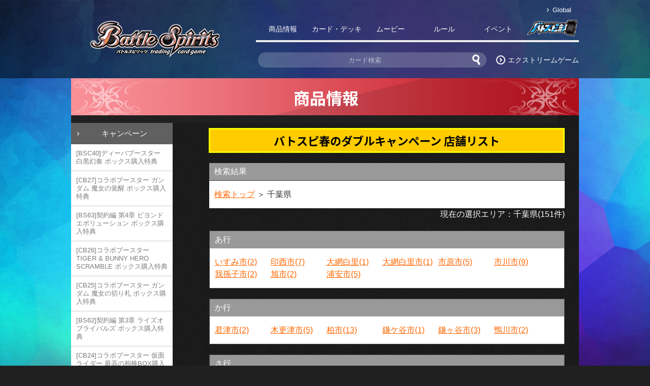

--- FILE ---
content_type: text/html; charset=UTF-8
request_url: https://battlespirits.com/campaign/bs35-shop/municipal.php?pref=12
body_size: 32385
content:
<!DOCTYPE html PUBLIC "-//W3C//DTD XHTML 1.0 Transitional//EN" "http://www.w3.org/TR/xhtml1/DTD/xhtml1-transitional.dtd">
<html xmlns="http://www.w3.org/1999/xhtml" xml:lang="ja">
<head>
<meta http-equiv="Content-Type" content="text/html; charset=utf-8" />
<title>キャンペーン - キャンペーン｜Battle Spirits バトルスピリッツ トレーディングカードゲーム</title>
<meta http-equiv="Content-Style-Type" content="text/css" />
<meta http-equiv="Content-Script-Type" content="text/javascript" />
<meta http-equiv="imagetoolbar" content="no" />
<meta name="Keywords" content="バトスピ,バトルスピリッツ,Battle Spirits,ギャラクシー渡辺,マイケル・エリオット,カードダス,バンダイ,トレーディングカードゲーム" />
<meta name="Description" content="Battle Spirits バトルスピリッツ トレーディングカードゲーム 公式サイト 商品情報のページです" />
<meta name="Keywords" content="バトスピ,バトルスピリッツ,Battle Spirits,ギャラクシー渡辺,マイケル・エリオット,カードダス,バンダイ,トレーディングカードゲーム" />
<meta name="Description" content="Battle Spirits バトルスピリッツ トレーディングカードゲーム 公式サイトです。" />
<meta property="og:title" content="バトスピ春のダブルキャンペーン 店舗リスト - キャンペーン | Battle Spirits バトルスピリッツ トレーディングカードゲーム">
<meta property="og:type" content="article">
<meta property="og:url" content="http://battlespirits.com/campaign/bs35-shop/municipal.php">
<meta property="og:image" content="https://www.battlespirits.com/image/common/img_sns.jpg">
<link rel="apple-touch-icon" href="https://www.battlespirits.com/image/common/webclip.png">
<meta property="og:description" content="Battle Spirits バトルスピリッツ トレーディングカードゲーム公式サイトです。">
<link rel="stylesheet" type="text/css" href="../../css/basic.css" />
<link rel="stylesheet" type="text/css" href="../../css/product.css" />
<link rel="stylesheet" type="text/css" href="../../css/feature.css" />

<link rel="stylesheet" type="text/css" href="../../css/shoplist.css" />
<link rel="shortcut icon" href="../../image/common/favicon.ico">
<script language="javascript" type="text/javascript" src="../../js/jquery.js"></script>
<script language="javascript" type="text/javascript" src="../../js/basic.js"></script>
<script type="text/javascript" src="../../js/accordion.js"></script>
</head>
<body id="home">
  <div id="container">

    <div id="header">
		<!-- Google Tag Manager (noscript) -->
<noscript><iframe src="https://www.googletagmanager.com/ns.html?id=GTM-MM26NJ"
height="0" width="0" style="display:none;visibility:hidden"></iframe></noscript>
<!-- End Google Tag Manager (noscript) -->
<meta name="viewport" content="width=device-width, initial-scale=1.0">
<link href="https://fonts.googleapis.com/earlyaccess/notosansjapanese.css" rel="stylesheet" />
<link rel="stylesheet" type="text/css" href="/css/reset.css" />
<link rel="stylesheet" type="text/css" href="/css/renew/layout.css?ver3" />
<link rel="stylesheet" type="text/css" href="/css/renew/adjust.css?ver3" /><script language="javascript" type="text/javascript" src="/js/jquery.js?ver3.6.0"></script>
<script language="javascript" type="text/javascript" src="/js/renew_common.js?ver3.6.0"></script>
<script language="javascript" type="text/javascript" src="/js/jquery.easing.js?ver1.4"></script>

<!-- Google Tag Manager -->
<script>(function(w,d,s,l,i){w[l]=w[l]||[];w[l].push({'gtm.start':
new Date().getTime(),event:'gtm.js'});var f=d.getElementsByTagName(s)[0],
j=d.createElement(s),dl=l!='dataLayer'?'&l='+l:'';j.async=true;j.src=
'https://www.googletagmanager.com/gtm.js?id='+i+dl;f.parentNode.insertBefore(j,f);
})(window,document,'script','dataLayer','GTM-KJN858T');</script>
<!-- End Google Tag Manager --><!-- Google Tag Manager (noscript) -->
<noscript><iframe src="https://www.googletagmanager.com/ns.html?id=GTM-KJN858T" 
height="0" width="0" style="display:none;visibility:hidden"></iframe></noscript>
<!-- End Google Tag Manager (noscript) -->
    <div class="headerCol clearfix">
      <h1>
        <a href="/"><img src="/images/common/logo_battlespirits.png" alt="Battle Spirits" title="Battle Spirits" /></a>
      </h1>
      <div id="btnSpNav" class="hidden-md hidden-lg">
        <span class="icoBar"></span>
        <span class="icoBar"></span>
        <span class="icoBar"></span>
      </div>
      <nav class="headerNavi ">
        <ul class="langCol">
          <li class="arrow arw01"><a href="/global/" target="_blank">Global</a></li>
        </ul>
        <div id="drawernav" class="hidden-md hidden-lg">
        <ul class="gnavi clearfix">
          <li><a class="gnProd" href="/product/">商品情報</a></li>
          <li><a class="gnCard" href="/cardlist/">カード・デッキ</a></li>
          <li><a class="gnMovie" href="/movie/">ムービー</a></li>
          <li><a class="gnRule" href="/rule/">ルール</a></li>
          <li><a class="gnEvent" href="/event/">イベント</a></li>
          <li class="gnSp"><a href="/feature/movie/extremegame/">エクストリームゲーム</a></li>
          <li><a class="gnClub" href="http://club.battlespirits.com/bsclub/menus/" target="_blank">バトスピ部</a></li>
        </ul>
        </div>
        <ul class="headerConts">
          <li>
            <form id="hdSearchCard" action="/mydeck/?search=true" method="get">
              <input type="hidden" name="search" value="true" id="hiddenArea"/>
              <input name="free" type="text" id="hd-free" placeholder="カード検索" />
              <input type="image" src="/images/common/btn_cardsearch.png" alt="検索" name="searchBtn" value="" id="hd-searchBtn" onClick="void(this.form.submit());return false" />
            </form>
          </li>
          <li class="arrow arw02"><a href="/feature/movie/extremegame/">エクストリームゲーム</a></li>
        </ul>
      </nav>
    </div>	  </div>
      
    <div id="wrapper" class="clearfix">
      <ul id="gnavi">
		  		  </ul>
      <div id="wrapCol" class="clearfix">
        <h2 class="tit-feature"><img src="../../image/campaign/tit_campaign.gif" alt="キャンペーン" /></h2>
        <div id="mainCol">
        <h3 class="bullet_cont mgt-10">バトスピ春のダブルキャンペーン 店舗リスト</h3>
          <div class="bg_contents-nomal">
            <div class="listCommonBg" id="shoplist">
              <table class="pagenavi">
                <tr>
                  <th class="result">検索結果</th>
                </tr>
                <tr>
                  <td class="th_area"><a href="map.php">検索トップ</a> ＞ 千葉県 </td>
                </tr>
              </table>
                
              <p class="currentarea">現在の選択エリア：千葉県(151件)</p>
              
                            
                            
                            <dl class="municipalorder">
                <dt>あ行</dt>
                <dd>
                  <ul class="clearfix">
                                        <li><a href="shoplist.php?pref=12&municipal=%E3%81%84%E3%81%99%E3%81%BF%E5%B8%82">いすみ市(2)</a></li>
              
                                      
                                  
                                  <li><a href="shoplist.php?pref=12&municipal=%E5%8D%B0%E8%A5%BF%E5%B8%82">印西市(7)</a></li>
              
                                      
                                  
                                  <li><a href="shoplist.php?pref=12&municipal=%E5%A4%A7%E7%B6%B2%E7%99%BD%E9%87%8C">大網白里(1)</a></li>
              
                                      
                                  
                                  <li><a href="shoplist.php?pref=12&municipal=%E5%A4%A7%E7%B6%B2%E7%99%BD%E9%87%8C%E5%B8%82">大網白里市(1)</a></li>
              
                                      
                                  
                                  <li><a href="shoplist.php?pref=12&municipal=%E5%B8%82%E5%8E%9F%E5%B8%82">市原市(5)</a></li>
              
                                      
                                  
                                  <li><a href="shoplist.php?pref=12&municipal=%E5%B8%82%E5%B7%9D%E5%B8%82">市川市(9)</a></li>
              
                                      
                                  
                                  <li><a href="shoplist.php?pref=12&municipal=%E6%88%91%E5%AD%AB%E5%AD%90%E5%B8%82">我孫子市(2)</a></li>
              
                                      
                                  
                                  <li><a href="shoplist.php?pref=12&municipal=%E6%97%AD%E5%B8%82">旭市(2)</a></li>
              
                                      
                                  
                                  <li><a href="shoplist.php?pref=12&municipal=%E6%B5%A6%E5%AE%89%E5%B8%82">浦安市(5)</a></li>
              
                                      
                                  
                            
                  </ul>
                </dd>
              </dl>
                            <dl class="municipalorder">
                <dt>か行</dt>
                <dd>
                  <ul class="clearfix">
                                        <li><a href="shoplist.php?pref=12&municipal=%E5%90%9B%E6%B4%A5%E5%B8%82">君津市(2)</a></li>
              
                                      
                                  
                                  <li><a href="shoplist.php?pref=12&municipal=%E6%9C%A8%E6%9B%B4%E6%B4%A5%E5%B8%82">木更津市(5)</a></li>
              
                                      
                                  
                                  <li><a href="shoplist.php?pref=12&municipal=%E6%9F%8F%E5%B8%82">柏市(13)</a></li>
              
                                      
                                  
                                  <li><a href="shoplist.php?pref=12&municipal=%E9%8E%8C%E3%82%B1%E8%B0%B7%E5%B8%82">鎌ケ谷市(1)</a></li>
              
                                      
                                  
                                  <li><a href="shoplist.php?pref=12&municipal=%E9%8E%8C%E3%83%B6%E8%B0%B7%E5%B8%82">鎌ヶ谷市(3)</a></li>
              
                                      
                                  
                                  <li><a href="shoplist.php?pref=12&municipal=%E9%B4%A8%E5%B7%9D%E5%B8%82">鴨川市(2)</a></li>
              
                                      
                                  
                            
                  </ul>
                </dd>
              </dl>
                            <dl class="municipalorder">
                <dt>さ行</dt>
                <dd>
                  <ul class="clearfix">
                                        <li><a href="shoplist.php?pref=12&municipal=%E4%BD%90%E5%80%89%E5%B8%82">佐倉市(3)</a></li>
              
                                      
                                  
                            
                  </ul>
                </dd>
              </dl>
                            <dl class="municipalorder">
                <dt>た行</dt>
                <dd>
                  <ul class="clearfix">
                                        <li><a href="shoplist.php?pref=12&municipal=%E5%8D%83%E8%91%89%E5%B8%82">千葉市(26)</a></li>
              
                                      
                                  
                                  <li><a href="shoplist.php?pref=12&municipal=%E5%AF%8C%E9%87%8C%E5%B8%82">富里市(3)</a></li>
              
                                      
                                  
                                  <li><a href="shoplist.php?pref=12&municipal=%E6%9D%B1%E9%87%91%E5%B8%82">東金市(4)</a></li>
              
                                      
                                  
                                  <li><a href="shoplist.php?pref=12&municipal=%E9%8A%9A%E5%AD%90%E5%B8%82">銚子市(1)</a></li>
              
                                      
                                  
                                  <li><a href="shoplist.php?pref=12&municipal=%E9%95%B7%E7%94%9F%E9%83%A1">長生郡(1)</a></li>
              
                                      
                                  
                                  <li><a href="shoplist.php?pref=12&municipal=%E9%A4%A8%E5%B1%B1%E5%B8%82">館山市(3)</a></li>
              
                                      
                                  
                            
                  </ul>
                </dd>
              </dl>
                            <dl class="municipalorder">
                <dt>な行</dt>
                <dd>
                  <ul class="clearfix">
                                        <li><a href="shoplist.php?pref=12&municipal=%E5%B1%B1%E6%AD%A6%E5%B8%82">山武市(1)</a></li>
              
                                      
                                  
                                  <li><a href="shoplist.php?pref=12&municipal=%E6%88%90%E7%94%B0%E5%B8%82">成田市(5)</a></li>
              
                                      
                                  
                                  <li><a href="shoplist.php?pref=12&municipal=%E6%B5%81%E5%B1%B1%E5%B8%82">流山市(3)</a></li>
              
                                      
                                  
                                  <li><a href="shoplist.php?pref=12&municipal=%E7%BF%92%E5%BF%97%E9%87%8E%E5%B8%82">習志野市(4)</a></li>
              
                                      
                                  
                                  <li><a href="shoplist.php?pref=12&municipal=%E9%87%8E%E7%94%B0%E5%B8%82">野田市(6)</a></li>
              
                                      
                                  
                            
                  </ul>
                </dd>
              </dl>
                            <dl class="municipalorder">
                <dt>は行</dt>
                <dd>
                  <ul class="clearfix">
                                        <li><a href="shoplist.php?pref=12&municipal=%E5%AF%8C%E9%87%8C%E5%B8%82">富里市(3)</a></li>
              
                                      
                                  
                                  <li><a href="shoplist.php?pref=12&municipal=%E8%88%B9%E6%A9%8B%E5%B8%82">船橋市(10)</a></li>
              
                                      
                                  
                            
                  </ul>
                </dd>
              </dl>
                            <dl class="municipalorder">
                <dt>ま行</dt>
                <dd>
                  <ul class="clearfix">
                                        <li><a href="shoplist.php?pref=12&municipal=%E6%9D%BE%E6%88%B8%E5%B8%82">松戸市(9)</a></li>
              
                                      
                                  
                                  <li><a href="shoplist.php?pref=12&municipal=%E8%8C%82%E5%8E%9F%E5%B8%82">茂原市(4)</a></li>
              
                                      
                                  
                            
                  </ul>
                </dd>
              </dl>
                            <dl class="municipalorder">
                <dt>や行</dt>
                <dd>
                  <ul class="clearfix">
                                        <li><a href="shoplist.php?pref=12&municipal=%E5%85%AB%E5%8D%83%E4%BB%A3%E5%B8%82">八千代市(4)</a></li>
              
                                      
                                  
                                  <li><a href="shoplist.php?pref=12&municipal=%E5%85%AB%E8%A1%97%E5%B8%82">八街市(2)</a></li>
              
                                      
                                  
                                  <li><a href="shoplist.php?pref=12&municipal=%E5%9B%9B%E8%A1%97%E9%81%93%E5%B8%82">四街道市(2)</a></li>
              
                                      
                                        
                  </ul>
                </dd>
              </dl>
              
                            
              <ul class="notice_shoplist"><li>※各市区町村に表示される店舗リストは店舗名五十音順に掲載しております。</li></ul>
                <a href="map.php" class="btn_rtrn linkBtn01">地図へもどる</a>
            </div>
          </div>
        </div>
          <div id="subCol">
            <div id="snavi">
                      <dl>
            <dt class="sn-campaign"><a href="/campaign/">キャンペーン</a></dt>
            <dd>
              <ul>
                <li><a href="/campaign/bsc40/">[BSC40]ディーバブースター 白黒幻奏 ボックス購入特典</a></li>
                <li><a href="/campaign/cb27/">[CB27]コラボブースター ガンダム 魔女の覚醒 ボックス購入特典</a></li>
                <li><a href="/campaign/bs63/">[BS63]契約編 第4章 ビヨンドエボリューション ボックス購入特典</a></li>
                <li><a href="/campaign/cb26/">[CB26]コラボブースター TIGER & BUNNY HERO SCRAMBLE ボックス購入特典</a></li>
                <li><a href="/campaign/cb25/">[CB25]コラボブースター ガンダム 魔女の切り札 ボックス購入特典</a></li>
                <li><a href="/campaign/bs62/">[BS62]契約編 第3章 ライズオブライバルズ ボックス購入特典</a></li>
                <li><a href="/campaign/cb24/">[CB24]コラボブースター 仮面ライダー 最高の相棒BOX購入特典</a></li>
                <li><a href="/campaign/bs61/">[BS61]契約編 第2章 リベレーションオブゴッド ボックス購入特典</a></li>
                <li><a href="/campaign/cb23/">[CB23]バトルスピリッツ コラボブースター エヴァンゲリオン シン実の贖罪 BOX購入特典</a></li>
                <li><a href="/campaign/bs60-10thxrea/">[BS60]契約編 第1章 発売記念 光導10thXレア GETキャンペーン後編</a></li>
                <li><a href="/campaign/bs60/">[BS60]契約編 第1章 ファーストパートナー 禁止カード解禁キャンペーン</a></li>
                <li><a href="/campaign/sd63/">[SD63]メガデッキ 光主の共鳴 発売記念 バトスピセレクションパック2022配布キャンペーン</a></li>
                <li><a href="/campaign/cb22/">[CB22]コラボブースター ウルトラマン 受け継がれる光　初回生産BOX購入特典</a></li>
                <li><a href="/campaign/bsc39-box/">[BSC39]ディーバブースター 詩姫の戦歌 ボックス購入特典</a></li>
                <li><a href="/campaign/bs59-10thxrea/">[BS59]真・転醒編 第4章 発売記念 光導10thXレア GETキャンペーン前編</a></li>
                <li><a href="/campaign/bs59-box/">[BS59]真・転醒編 第4章 運命の変革 ボックス購入特典</a></li>
                <li><a href="/campaign/sd60-61/">エントリーデッキ2種同時購入キャンペーン</a></li>
                <li><a href="/campaign/cb20/">［CB20］コラボブースター 仮面ライダー Extra Expansion BOX予約特典キャンペーン</a></li>
                <li><a href="/campaign/bs57/">[BS57]真・転醒編 第2章 発売記念 スペシャルパック配布キャンペーン</a></li>
                <li><a href="/campaign/cb18/">コラボブースター ウルトラマン ウルトラヒーロー英雄譚 ボックス購入特典</a></li>
                <li><a href="/campaign/bs56/">[BS56]真・転醒編 第1章 世界の真実 ボックス購入特典</a></li>
                <li><a href="/campaign/bs55/">[BS55]転醒編 第4章 天地万象 ボックス購入特典</a></li>
                <li><a href="/campaign/cb15/">コラボブースター 仮面ライダー 相棒との道 ボックス購入特典</a></li>
                <li><a href="/campaign/cb14/">オールアイカツ！ドリームオンステージ ボックス購入特典</a></li>
                <li><a href="/campaign/cb13/">コラボブースター ガンダム 宇宙を駆ける戦士 ボックス購入特典</a></li>
                <li><a href="/campaign/bs52/">転醒編 第1章 ボックス購入特典</a></li>
                <li><a href="/campaign/cb11/">[CB11]コラボブースター 商品内封入キャンペーン 紋章入りのカードで登場！</a></li>
                <li><a href="/campaign/deckcase/">オリジナルデザインのデッキケースをGETしよう！</a></li>
                <li><a href="/campaign/bs50/">超煌臨編 第3章 ボックス購入特典</a></li>
                <li><a href="/campaign/pointcard/">オリジナルデザインポイントカードをGET!!</a></li>
                <li><a href="/campaign/bsc33/">ディーバブースター 学園神話 BOX購入特典</a></li>
                <li><a href="/campaign/cb08/">「仮面ライダー 欲望と切札と王の誕生」初回限定！ BOX購入特典！ラウズカードスリーブ（1セット20枚）</a></li>
                <li><a href="/campaign/bs47/">[BS47]神煌臨編 第4章 神の帰還 バーストリバイバルキャンペーン</a></li>
                <li><a href="/campaign/cb07/">[CB07]コラボブースター 商品内封入キャンペーン</a></li>
                <li><a href="/campaign/bs45/">神煌臨編 第2章 BOX購入特典「選ばれし探索者アレックス」GETキャンペーン</a></li>
                <li><a href="/campaign/bs44/">BS44 BOX購入特典「バトスピ神パック」GETキャンペーン</a></li>
                <li><a href="/campaign/cardcase-get_geo2/">Battle Spirits×GEO バトスピ10周年記念!!限定バトスピ10th デザインカードケースGETキャンペーン！</a></li>
                <li class=" shopList"><a href="/campaign/cardcase-get_geo2/map.php">お取り扱い店舗リスト</a></li>
                <li><a href="/campaign/bsc31-signget/">ディーバプロデューサー直筆サインカードGETキャンペーン</a></li>
                <li><a href="/campaign/bsc31-box/">ディーバブースター 真夏の学園 BOX購入特典</a></li>
                <li><a href="/campaign/cb03-box/">コラボブースター デジモン超進化！VER.1.5 BOX購入特典</a></li>
                <li><a href="/campaign/bs43/">【BS43】Xレア＋3輝石十二晶キャンペーン</a></li>
                <li><a href="/campaign/bs42-6color/">【BS42】Xレア＋6六煌士キャンペーン</a></li>
                <li><a href="/campaign/bs42/">【BS42】Xレア＋3輝石十二晶キャンペーン</a></li>
                <li><a href="/campaign/bs41/">【BS41】Xレア＋3輝石十二晶キャンペーン</a></li>
                <li><a href="/campaign/bs41-6color/">「コアの光主」キャンペーン</a></li>
                <li><a href="/campaign/cardcase-get_geo/">バトスピ始めよう!!限定カードケースGETキャンペーン!!</a></li>
                <li class=" shopList"><a href="/campaign/cardcase-get_geo/map.php">お取り扱い店舗リスト</a></li>
                <li><a href="/campaign/bs40/">Xレア＋３輝石十二晶キャンペーン</a></li>
                <li><a href="/campaign/sd37-38_6color/">6属性煌臨キャンペーン</a></li>
                <li><a href="/campaign/startdeck-2017/">無料配布デッキキャンペーン</a></li>
                <li><a href="/campaign/bsc28-box/">ディーバブースター 詩姫学園 BOX購入特典</a></li>
                <li><a href="/campaign/bs38/">【BS38】十二神皇編 第4章『超豪華キャンペーン』</a></li>
                <li class=" shopList"><a href="/campaign/bs38/map.php">ソウルスポット出現！パックで界放キャンペーン対象店舗</a></li>
                <li><a href="/campaign/bsc28/">ディーバ最新情報</a></li>
                <li><a href="/campaign/bs37-accelhero/index.php">加速戦士キャンペーン</a></li>
                <li class=" shopList"><a href="/campaign/bs37-accelhero/green/">ゲイル・グリーン対象店舗</a></li>
                <li class=" shopList"><a href="/campaign/bs37-accelhero/yellow/">イエロー・マーリン対象店舗</a></li>
                <li><a href="/campaign/bs36-xrea.php">W主人公Ｘレアキャンペーン</a></li>
                <li><a href="/campaign/bs35.php">バトスピ春のダブルキャンペーン</a></li>
                <li class="shopList-current  shopList"><a href="/campaign/bs35-shop/map.php">お取り扱い店舗リスト</a></li>
                <li><a href="/campaign/bs35-cvs.php">【コンビニエンスストア限定商品】[BS35]十二神皇編 第1章 ブースターパック</a></li>
                <li class=" shopList"><a href="/campaign/bs35-cvs/map.php">お取り扱い店舗リスト</a></li>
                <li><a href="/campaign/bsc23-box.html">ディーバブースター【戦乱魂歌】BOX購入特典!!</a></li>
              </ul>
            </dd>
          </dl>
            </div>
          </div>


      </div>
    </div>
  </div>
	<div id="footer"> 
		    <div class="btn_pTop">
      <a href="#"><img src="/images/common/btn_pagetop.png"></a>
    </div>
    <div class="pagetopCol"><a href="#"><span class="arrow arw02Up">ページ上部へ</span></a></div>
    <div class="fnaviCol">
      <nav>
      <dl>
      <dt>商品紹介</dt>
      <dd><ul>
      <li><a href="/product/">最新情報</a></li>
      <li><a href="/product/booster/">ブースターパック</a></li>
      <li><a href="/product/starter/">構築済みデッキ</a></li>
      <li><a href="/product/goods/">周辺グッズ</a></li>
      <li><a href="/product/tower/">バトスピタワー</a></li>
      <li><a href="/product/enquete/">購入者アンケート</a></li>
      <li><a href="/campaign/">キャンペーン</a></li>
      </ul></dd>
      </dl>
      <dl>
      <dt>カード・デッキ</dt>
      <dd><ul>
      <li><a href="/mydeck/">カードリスト</a></li>
      <li><a href="/capture/">スゴイカード特集</a></li>
      <li><a href="/feature/structure/">最新デッキ開発</a></li>
      <li><a href="/feature/exg-deck/">エクストリームゲーム 挑戦者デッキ紹介</a></li>
      </ul></dd>
      </dl>
      <dl>
      <dt>ルール</dt>
      <dd><ul>
      <li><a href="/rule/official-rule-manual/">オフィシャルルール</a></li>
      <li><a href="/tools/">ダウンロード</a></li>
      <li><a href="/tools/print/">マニュアル・プレイシート</a></li>
      <li><a href="/rule/limited.php">禁止カード・制限カード</a></li>
      </ul></dd>
      </dl>
      <dl>
      <dt>イベント</dt>
      <dd><ul>
      <li><a href="/event/official-event.php">公式イベント</a></li>
      <li><a href="/shopbattle/shop.php">ショップバトル</a></li>
      <li><a href="/shopbattle/shop_fb.php">フレンドリーバトル</a></li>
      <li><a href="/report/">イベントレポート</a></li>
      <li><a href="/pdf/floor-rule.pdf" target="_blank">フロアルールについて</a></li>
      <li><a href="/tools/event-tool/">大会・イベントツール</a></li>
      <li><a href="/event/battleskii-event/">バトルスキーイベント</a></li>
      </ul></dd>
      </dl>
      <dl>
      <dt>動画</dt>
      <dd><ul>
      <li><a href="/feature/movie/extremegame/">バトスピ エクストリームゲーム</a></li>
      <li><a href="/movie/extremeleague/">バトスピ エクストリームリーグ</a></li>
      <li><a href="/movie/special/">スペシャルムービー</a></li>
      <li><a href="/feature/battle-movie/">バトスピ本気バトル</a></li>
      <li><a href="/feature/movie/shikitsuru-san/">がんばれ！シキツルさん</a></li>
      </ul></dd>
      </dl>
      <dl>
      <dt>その他</dt>
      <dd><ul>
      <li><a href="/notice/radio_nama.html">バトスピ大好き声優の生放送！</a></li>
      <li><a href="/world/keiyaku-kai/">バトスピの世界観</a></li>
      </ul></dd>
      </dl>
      </nav>
    </div>
    <ul id="fnavi-s">
      <li><a href="/">トップ</a></li>
      <li><a href="/rule/beginner.html">はじめてのバトスピ</a></li>
      <li><a href="https://sec.carddass.com/club/docs/contact/" target="blank" rel="noopener">お問い合わせ</a></li>
      <li><a href="https://sec.carddass.com/club/docs/qa/#h7" target="_blank" rel="noopener">推奨環境について</a></li>
      <li><a href="https://sec.carddass.com/club/docs/contact/" target="_blank" rel="noopener">お電話でのお問い合わせ</a></li>
      <li><button id="ot-sdk-btn" class="ot-sdk-show-settings">クッキー設定</button></li>
      <li><a href="https://www.bandai.co.jp/site/privacy/" target="_blank" rel="noopener">プライバシーポリシー</a></li>
    </ul>
    <dl class="attention">
    <dt><span>！</span>注意</dt>
    <dd><p>保護者の方へ　※必ずお読みください。</p>
    <ul>
    <li>●コア類はちいさな部品です。口の中には入れないでください。窒息などの危険があります。</li>
    <li>●コア類を鼻や耳に入れないでください。思わぬケガをするおそれがあります。</li>
    <li>●遊んだ後はコア類を片付けてください。思わぬケガをするおそれがあります。</li>
    <li>●コア類は、誤飲の危険がありますので、3才未満のお子様には絶対に与えないでください。</li>
    <li>●コア類は、ガラスを使用しています。乱暴な扱いは絶対にしないでください。</li>
    </ul>
    </dd>
    </dl>
   
    <div class="rightsCol">
      <ul>
        <li><img src="/images/common/icon_jasrac.jpg" class="jasrac_icon" alt="" /></li>
        <li>
          <p class="instructions">&copy;BNP/BANDAI, NAS, TV TOKYO &copy;BNP &copy;BNP・メ～テレ &copy;BNP/BANDAI・メ～テレ<br /> 
          当ホームページに掲載されている全ての画像・文字情報・その他の無断転載・使用はご遠慮ください。<br />
          JASRAC許諾番号：9009667026Y45040</p>
        </li>
        <li>
          <p class="flink">
            <a href="http://www.twitter.com/bs_official" target="_blank" rel="noopener" class="logo_twitter"><img src="/images/common/logo_x.png" alt="bs_officialをフォローしましょう"/></a>
            <a><img src="/images/common/logo_bcg.png" /></a>
            <a href="http://www.bandai.co.jp/" title="株式会社バンダイ" target="_blank" rel="noopener" class="logo_bandai"><img src="/images/common/logo_bandai.png" /></a>
            <a class="logo_bandai-namco"><img src="/images/common/logo_bandai-namco.png?v2" alt="BANDAI NAMCO" /></a>
          </p>
          </li>
        </ul>
    </div>
    <p class="copyright">Copyright &copy; BANDAI CO.,LTD.　All Rights Reserved.</p>
    <script src='https://www.carddass.com/recommend.php?title=62'></script>	
  <div style="height: 0; line-height: 0; margin: 0; padding: 0;">
	<script type="text/javascript" src="//www.googleadservices.com/pagead/conversion.js">
	</script>
  </div>
  
    <div id="overlay" class="hidden-md hidden-lg"></div>	</div>
</div>
</body>
</html>

--- FILE ---
content_type: text/css
request_url: https://battlespirits.com/css/product.css
body_size: 30651
content:
@charset "UTF-8";

/* 商品ページ共通
------------------------------------------------------*/
.product_lineup { width: 900px; padding: 10px 0; color: #fff; }

.btn_more:hover { display: block; background-position: 0 -30px;}
.btn_tower { display: block; width: 403px; height: 30px; background: url(../image/product/btn_tower.jpg?ver=3) no-repeat 0 0; margin: 5px auto; text-indent: -9999px; }
.btn_tower:hover { display: block; background-position: 0 -30px;}
.btn_shop { display: block; width: 403px; height: 30px; background: url(../image/product/btn_shop.jpg) no-repeat 0 0; margin: 5px auto; text-indent: -9999px; }
.btn_shop:hover { display: block; background-position: 0 -30px;}

.bullet_cont{
	width: auto;
	padding: 5px 20px;
	margin: 10px 28px;
	text-align: center;
	border: #FF0 3px solid;
	color: #000;
	background: #FC0;
	font-size: 138.5%;
	font-weight: bold;
	}


/*サブメニュー*/
.sn-booster { background: url(../image/product/btn_sn_booster.jpg) no-repeat 0 0;}
.sn-starter { background: url(../image/product/btn_sn_starter.jpg) no-repeat 0 0;}
.sn-goods { background: url(../image/product/btn_sn_goods.jpg?ver2) no-repeat 0 0;}
.sn-tower { background: url(../image/product/btn_sn_bstower.jpg) no-repeat 0 0; display: block; margin-top: 10px; text-indent: -9999px;}
.sn-shop { background: url(../image/product/btn_sn_shop.png) no-repeat 0 0; display: block; text-indent: -9999px; }

.btn_snavi-more{
	width: auto;
	height: auto;
	margin: 5px;
	padding: 5px 0;
	text-align: center;
	font-weight: bold;
	display: block;
	background: #000;
	text-decoration: none;
	-webkit-borde-radius: 5px;
	-moz-border-radius: 5px;
	border-radius: 5px;
	}
	
a.btn_snavi-more:hover{
	background: #666;
	color: #FFF;}
	
.prod-cap li{
	text-indent: -1em;
	margin: 0 0 0 1em;
	text-align: left;}

.pd5{
	padding: 5px;}		

/*TW サブメニュー*/
.sn-booster-tw { background: url(../tw/image/product/btn_sn_booster.jpg) no-repeat 0 0;}
.sn-starter-tw { background: url(../tw/image/product/btn_sn_starter.jpg) no-repeat 0 0;}
.sn-goods-tw { background: url(../tw/image/product/btn_sn_goods.jpg) no-repeat 0 0;}

.sn-current { background-position: -194px 0;}
.hn-current a:link, .hn-current a:visited, .hn-current a:hover { color: #977900; } 


.productlist {
	margin: 10px auto 30px auto;
	width: 628px;
	color: #000000;
}
.productlist dd {
	display: block;
	padding: 0 10px 10px 0;
	background-color: #ffffff;
}
.productlist dd div {
	float: left;
	padding-top: 5px;
	width: 423px;
}
.productlist dd .productthumbnail {
	margin: 1px 9px 1px 1px;
	padding: 0;
	width: 182px;
	border-right: 1px solid #cccccc;
}
.productlist dd .productthumbnail p {
	padding: 0 4px 0 10px;
	font-size: 86.5%;
	line-height: 120%;
}
.productlist dd div dl dt,
.productlist dd div dl dd {
	display: block;
	float: left;
	padding: 5px 0 0 0;
}
.productlist dd div dl dt {
	height: 16px;
	width: 65px;
}
.productlist dd div dl dd {
	min-height: 20px;
	height: auto !important;
	height: 20px;
	width: 358px;
}
.productlist dd div dl dd a {
	font-weight: bold;
}
.releaseday {
	display: block;
	clear: both;
	padding: 5px 0 10px 0;
	height: 26px;
	font-size: 26px;
	font-family: "ヒラギノ明朝 Pro W6","Hiragino Mincho Pro","HGS明朝E","ＭＳ Ｐ明朝",serif;
	font-weight: bold;
	line-height: 26px;
	text-align: right;
}

.lang-tw .releaseday{ font-family: MingLiU, Gothic, sans-serif !important; }

.releaseday2 {
	display: block;
	clear: both;
	padding: 5px 0 10px 0;
	height: auto;
	font-size: 26px;
	font-family: "ヒラギノ明朝 Pro W6","Hiragino Mincho Pro","HGS明朝E","ＭＳ Ｐ明朝",serif;
	font-weight: bold;
	line-height: 30px;
	text-align: right;
}

#othernav {
	margin: 0 auto;
	width: 650px;
	text-align: center;
}

.goodsctg {
	display: block;
	margin: 15px auto 0 auto;
}

.gotoTop {
	margin: 0 auto 15px auto;
	width: 628px;
	text-align: right;
}

.apology {
	padding: 10px;
	background-color: #ffffff;
	color: #000000;
	border: 1px solid #000000;
}

#apology-detail {
	margin-bottom: 10px;
	width: 403px;
}

#apology-popup {
	margin: 10px auto;
	width: 730px;
}

.battlemanual {
	margin-top: 5px;
}

.shops {
	background-color: #333333;
	color: #ffffff;
	border: 1px solid #ffcc00;
}
#shops-detail {
	margin: 10px 0;
	padding: 10px;
	width: 403px;
}

/* ボタン
------------------------------------------------------*/
.btn_center{
	width: 100%;
	text-align: center;}
.btn_center a:hover img {
	opacity:0.8; filter:
	alpha(opacity=80);
	-ms-filter: "alpha( opacity=80 )";}	
	
.bgcolor-y{ background: #FFC; }

a.btn_hover:hover img {
	opacity:0.7; filter:
	alpha(opacity=70);
	-ms-filter: "alpha( opacity=70 )";}


/*お取り扱い店舗
-------------------------------------------------------------*/
.bsstore_presenlink { width: 195px; margin: 15px auto;}

.sell-shop li {
	list-style: disc inside;
	text-indent: -1em;
	padding-left: 1.3em;
	padding-right: 10px;
}
	


/*シリーズ別ラインナップ
-------------------------------------------------------------*/
#seriesSbuNavi {
	margin: 0 auto;
	width: 570px;
}
#newcomer {
	margin: 0 auto 20px auto;
	padding: 7px;
	background-color:#353535;
	width: 554px;
	border: 1px solid #f5c401;
}
#newcomer a {
	color: #ffffff;
	text-decoration: underline;
}
.series {
	margin: 0 auto 20px auto;
	width: 570px;
	color: #000000;
}
.series dt {
	height: 32px;
}
.series dd {
	padding: 0 10px 10px 10px;
	background-color: #ffffff;
}
.series dd dl dt {
	padding-top: 7px;
	height: auto;
	font-size: 130%;
	font-weight: bold;
}
.series dd dl dd {
	padding: 0 0 0 20px;
	font-weight: bold;
}
.series dd dl dd a {
	color: #ff6600;
	text-decoration: underline;
}



/*商品紹介
-------------------------------------------------------------*/
#header_productDetail {
	background: url(../image/product/bg_header.jpg) no-repeat left top;
	height: 70px;
}
.tit_prod{
	background: url(../image/product/bg_prod-tit.jpg) no-repeat center top;
	width: 670px;
	height: auto;
	padding: 5px 15px;
	border-bottom: 1px #999999 solid;
	color: #FFF;
	font-family: "ヒラギノ明朝 Pro W6","Hiragino Mincho Pro","HGS明朝E","ＭＳ Ｐ明朝",serif;
	font-size: 15px;
	}	

/*ポップアップ初期設定
-------------------------------------------------------------*/
.photo {
	position: relative;
	z-index: 2;
}
.large {
	display: block;
	position: absolute;
	width: 3px;
	height: 1px;
	top: 2px;
	left: 191px;
}
.photo div a:hover {
	cursor: default;
}

/*SD16 ポップアップ*/
.SD16-01{
	width: 700px;
	height: 448px;
	position: relative;
	background: url(../image/product/starter/sd16/img_01.jpg) no-repeat top left;}
.SD16-02{
	width: 700px;
	height: 332px;
	position: relative;
	background: url(../image/product/starter/sd16/img_02.jpg) no-repeat top left;}
.SD16-03{
	width: 700px;
	height: 380px;
	position: relative;
	background: url(../image/product/starter/sd16/img_03.jpg) no-repeat top left;}
.SD16-01-tw{
	width: 700px;
	height: 448px;
	position: relative;
	background: url(../tw/image/product/starter/sd16/img_01.jpg) no-repeat top left;}
.SD16-02-tw{
	width: 700px;
	height: 332px;
	position: relative;
	background: url(../tw/image/product/starter/sd16/img_02.jpg) no-repeat top left;}
.SD16-03-tw{
	width: 700px;
	height: 380px;
	position: relative;
	background: url(../tw/image/product/starter/sd16/img_03.jpg) no-repeat top left;}			
	
.photo div a.pop_SD16-01:hover .large , 
.photo div a.pop_SD16-02:hover .large , 
.photo div a.pop_SD16-03:hover .large , 
.photo div a.pop_SD16-04:hover .large ,  
.photo div a.pop_SD16-08:hover .large , 
.photo div a.pop_SD16-09:hover .large , 
.photo div a.pop_SD14-09:hover .large , 
.photo div a.pop_SD15-07:hover .large ,
.photo div a.pop_SD15-08:hover .large , 
.photo div a.pop_SD15-09:hover .large ,
.photo div a.pop_SD13-01:hover .large , 
.photo div a.pop_SD13-02:hover .large ,  
.photo div a.pop_SD13-03:hover .large ,  
.photo div a.pop_SD13-05:hover .large , 
.photo div a.pop_SD13-06:hover .large , 
.photo div a.pop_SD13-07:hover .large , 
.photo div a.pop_SD13-08:hover .large ,
.photo div a.pop_SD13-09:hover .large 
{
	display: block;
	position: absolute;
	left: -75px;
	top: -127px;
	width: 300px;
	height: 437px;
}

.photo div a.pop_SD14-01:hover .large , 
.photo div a.pop_SD14-02:hover .large , 
.photo div a.pop_SD14-03:hover .large , 
.photo div a.pop_SD14-04:hover .large , 
.photo div a.pop_SD16-05:hover .large , 
.photo div a.pop_SD16-06:hover .large , 
.photo div a.pop_SD16-07:hover .large , 
.photo div a.pop_SD14-05:hover .large , 
.photo div a.pop_SD14-06:hover .large ,  
.photo div a.pop_SD14-07:hover .large , 
.photo div a.pop_SD14-08:hover .large ,
.photo div a.pop_SD15-01:hover .large , 
.photo div a.pop_SD15-02:hover .large , 
.photo div a.pop_SD15-03:hover .large , 
.photo div a.pop_SD15-04:hover .large
{
	display: block;
	position: absolute;
	left: -75px;
	top: -200px;
	width: 300px;
	height: 437px;
}

.photo div a.pop_SD15-05:hover .large , 
.photo div a.pop_SD15-06:hover .large
{
	display: block;
	position: absolute;
	left: -90px;
	top: -230px;
	width: 300px;
	height: 437px;
}

.photo div a.pop_SD13-04:hover .large
{
	display: block;
	position: absolute;
	left: -120px;
	top: -260px;
	width: 300px;
	height: 437px;
}

.pop_SD16-01{
	position: absolute;
	left: 35px;
	top: 123px;
	height: 147px;
	width: 170px;
	}
		
.pop_SD16-02{
	position: absolute;
	left: 161px;
	top: 122px;
	height: 147px;
	width: 170px;
	}
	
.pop_SD16-03{
	position: absolute;
	left: 339px;
	top: 80px;
	height: 147px;
	width: 170px;
	}	
.pop_SD16-04{
	position: absolute;
	left: 527px;
	top: 78px;
	height: 147px;
	width: 170px;
	}	
.pop_SD16-05{
	position: absolute;
	left: 35px;
	top: 72px;
	height: 147px;
	width: 170px;
	}
.pop_SD16-06{
	position: absolute;
	left: 163px;
	top: 72px;
	height: 147px;
	width: 170px;
	}
.pop_SD16-07{
	position: absolute;
	left: 515px;
	top: 58px;
	height: 147px;
	width: 170px;
	}
.pop_SD16-08{
	position: absolute;
	left: 164px;
	top: 25px;
	height: 147px;
	width: 170px;
	}	
.pop_SD16-09{
	position: absolute;
	left: 371px;
	top: 26px;
	height: 147px;
	width: 170px;
	}
	
/*SD15 ポップアップ*/
.SD15-01{
	width: 700px;
	height:368px;
	position: relative;
	}
.SD15-02{
	width: 700px;
	height:296px;
	position: relative;
	}
.SD15-03{
	width: 700px;
	height: 468px;
	position: relative;
	}
	
.pop_SD15-01{
	position: absolute;
	left: 268px;
	top: 83px;
	height: 147px;
	width: 120px;
	}
.pop_SD15-02{
	position: absolute;
	left: 466px;
	top: 80px;
	height: 147px;
	width: 119px;
	}
.pop_SD15-03{
	position: absolute;
	left: 71px;
	top: 64px;
	height: 147px;
	width: 132px;
	}
.pop_SD15-04{
	position: absolute;
	left: 219px;
	top: 64px;
	height: 147px;
	width: 133px;
	}
.pop_SD15-05{
	position: absolute;
	left: 409px;
	top: 89px;
	height: 166px;
	width: 118px;
	}
.pop_SD15-06{
	position: absolute;
	left: 533px;
	top: 90px;
	height: 169px;
	width: 120px;
	}
.pop_SD15-07{
	position: absolute;
	left: 36px;
	top: 47px;
	height: 186px;
	width: 131px;
	}
.pop_SD15-08{
	position: absolute;
	left: 291px;
	top: 50px;
	height: 229px;
	width: 161px;
	}
.pop_SD15-09{
	position: absolute;
	left: 514px;
	top: 59px;
	height: 136px;
	width: 121px;
	}		
				

/*SD14 ポップアップ*/
.SD14-01{
	width: 700px;
	position: relative;
	background: url(../image/product/starter/sd14/img_01.jpg) no-repeat top left;}
.SD14-02{
	width: 700px;
	position: relative;
	background: url(../image/product/starter/sd14/img_02.jpg) no-repeat top left;}
.SD14-03{
	width: 700px;
	position: relative;
	background: url(../image/product/starter/sd14/img_03.jpg) no-repeat top left;}		
	
.pop_SD14-01{
	position: absolute;
	left: 58px;
	top: 114px;
	height: 147px;
	width: 151px;
	}
.pop_SD14-02{
	position: absolute;
	left: 253px;
	top: 100px;
	height: 147px;
	width: 128px;
	}
.pop_SD14-03{
	position: absolute;
	left: 387px;
	top: 100px;
	height: 147px;
	width: 132px;
	}
.pop_SD14-04{
	position: absolute;
	left: 522px;
	top: 101px;
	height: 147px;
	width: 133px;
	}
.pop_SD14-05{
	position: absolute;
	left: 48px;
	top: 68px;
	height: 147px;
	width: 161px;
	}
.pop_SD14-06{
	position: absolute;
	left: 277px;
	top: 69px;
	height: 147px;
	width: 162px;
	}
.pop_SD14-07{
	position: absolute;
	left: 505px;
	top: 33px;
	height: 186px;
	width: 131px;
	}
.pop_SD14-08{
	position: absolute;
	left: 234px;
	top: 129px;
	height: 229px;
	width: 161px;
	}
.pop_SD14-09{
	position: absolute;
	left: 508px;
	top: 21px;
	height: 186px;
	width: 131px;
	}

.SD13-01{
	width: 700px;
	position: relative;}
.SD13-02{
	width: 700px;
	position: relative;}
.SD13-03{
	width: 700px;
	position: relative;}
	
.pop_SD13-01{
	position: absolute;
	left: 121px;
	top: 86px;
	height: 166px;
	width: 162px;
	}
.pop_SD13-02{
	position: absolute;
	left: 298px;
	top: 85px;
	height: 168px;
	width: 160px;
	}
.pop_SD13-03{
	position: absolute;
	left: 470px;
	top: 87px;
	height: 175px;
	width: 158px;
	}
.pop_SD13-04{
	position: absolute;
	left: 537px;
	top: 267px;
	height: 171px;
	width: 120px;
	}
.pop_SD13-05{
	position: absolute;
	left: 46px;
	top: 9px;
	height: 147px;
	width: 124px;
	}
.pop_SD13-06{
	position: absolute;
	left: 321px;
	top: 2px;
	height: 200px;
	width: 139px;
	}
.pop_SD13-07{
	position: absolute;
	left: 477px;
	top: 4px;
	height: 198px;
	width: 140px;
	}
.pop_SD13-08{
	position: absolute;
	left: 165px;
	top: 35px;
	height: 229px;
	width: 161px;
	}
.pop_SD13-09{
	position: absolute;
	left: 374px;
	top: 36px;
	height: 202px;
	width: 180px;
	}								
	
	

/*バトスピタワー
-------------------------------------------------------------*/
#tower {
	margin: 0 auto;
	width: 575px;
}

#tower dd {
	padding: 5px 120px 0 10px;
	background: url(../image/product/tower/img_tower.jpg?ver=5) no-repeat 460px 0;
	min-height: 330px;
	height: auto !important;
	height: 382px;
}

.towerConfirm{
	margin:20px auto 40px;}
	
.towerConfirm img{
	margin:10px auto 20px;}
	

/*バトスピショップ紹介
-------------------------------------------------------------*/
#display dd {
	padding: 5px 250px 0 10px;
	background: url(../image/product/display/img_galaxy.jpg) no-repeat 340px 5px;
	min-height: 167px;
	height: auto !important;
	height: 167px;
}

div.displayshop {
	margin: 15px auto 2px auto;
	width: 575px;
	background: url(../image/product/display/bg_displayshop-data.gif) repeat-y left top;
	border-right: 1px solid #000000;
	border-bottom: 1px solid #000000;
	/* [disabled]border-left: 1px solid #000000; */
}

dl.displayshop-data {
	float: left;
	width: 333px;
}

dl.displayshop-data dt {
	padding: 0 0 0 5px;
	width: 50px;
	height: 1.8em;
	border-top: 1px solid #000000;
}

dl.displayshop-data dd {
	margin: -1.9em 0 0 55px;
	padding: 0 5px 0 5px;
	background-color: #f1ecd8;
	width: 268px;
	color: #000000;
	border-top: 1px solid #000000;
	border-right: 1px solid #000000;
	border-left: 1px solid #000000;
}

dl.displayshop-data dd.shopname {
	color: #ff6600;
	font-weight: bold;
}

div.displayshop img.pics {
	display: block;
	float: right;
	border-top: 1px solid #000000;
}

.gotoTop-dp {
	clear: both;
	margin: 0 auto;
	width: 575px;
	text-align: right;
}

.price{ color: #FF0000; font-weight: bold; }

/*パーツ
-------------------------------------------------------------*/
.vspcer5 {
	margin-bottom: 5px;
}

.vspcer15 {
	margin-bottom: 15px;
}

.vspcer25 {
	margin-bottom: 25px;
}


/*ぶら下がり
-------------------------------------------------------------*/
.list_notice dl {
    list-style: none;
    width: 515px;
    font-size: 1.0em;
    line-height: 1.3;

}
 
.list_notice dt {
    margin-bottom: 5px;
    padding-left: 1.2em; 
    text-indent: -1.2em; 
    color: #000000;
}

.supplement {
	list-style: none;
	margin-top: 10px;
}

.supplement li {
	text-indent: -1em;
	padding-left: 1em;
}

.text_notice{
	text-indent: -1em;
	padding-left: 1.2em;
}
/*--------ハイランカーデッキカードリスト表------------------*/
.border01{
	border: 2px solid #000000;
	padding: 3px;
}

.padding01 tr td {
padding: 2px 5px;
}

/*--------商品情報------------------*/

/*リニューアル幅*/
.productlist_renew {
	margin: 10px auto 20px auto;
	width: 700px;
	color: #000000;
	overflow:hidden;
}
.productlist_renew dd {
	display: block;
	padding: 0 10px 10px 0;
	background-color: #ffffff;
	overflow: hidden;
}
.productlist_renew dd div {
	float: left;
	padding-top: 5px;
	width: 495px;
	overflow:hidden;
}
.productlist_renew dd .productthumbnail {
	margin: 1px 9px 1px 1px;
	padding: 0;
	width: 182px;
	border-right: 1px solid #cccccc;
}
.productlist_renew dd .productthumbnail p {
	padding: 0 4px 0 10px;
	font-size: 86.5%;
	line-height: 120%;
}

.productlist_renew dd div dl{
  overflow: hidden;
  margin-bottom: 20px;}

.productlist_renew dd div dl dt,
.productlist_renew dd div dl dd {
	display: block;
	float: left;
	padding: 5px 0 0 0;
}
.productlist_renew dd div dl dt {
	height: 16px;
	width: 65px;
}
.productlist_renew dd div dl dd {
	min-height: 20px;
	height: auto !important;
	height: 20px;
	width: 425px;
}
.productlist_renew dd div dl dd a {
	font-weight: bold;
}
.releaseday {
	display: block;
	clear: both;
	padding: 5px 0 10px 0;
	height: 26px;
	font-size: 26px;
	font-family: "ヒラギノ明朝 Pro W6","Hiragino Mincho Pro","HGS明朝E","ＭＳ Ｐ明朝",serif;
	font-weight: bold;
	line-height: 26px;
	text-align: right;
}

p.txt01{
	color:#FFF;
	font-weight:bold;
	text-align:center;
	background:#CC0000;
	}

p.txt02 {
	height: 16px;
	width: 65px;
	color:#CC0000;
	font-size:120%;
	font-weight:bold;
}

p.redBg{
	color:#CC0000;
	font-weight:bold;
	background: #FFFF99;
	padding:3px;
	}
	
div#owabimes {padding:5px;}

table caption { border-style:solid; border-width:1px; border-color:#CC0000;}
	
table.owabi { border-style:solid; border-width:1px; border-color:#CC0000; margin:0 auto;}

table.owabi tr th { border-style:solid; border-width:1px; border-color:#CC0000; padding:5px;}

table.owabi tr th.redcell { background:#FFCC99; }

dd.btn_center {
	width: 100%;
	margin: 0;
	padding: 0 0 10px 0;
	background: #FFFFFF; 
	text-align: center;}
	
.cell-num{
	text-align: center;
	background-color:#FF9900;}
	
.cell-name{
	background-color:#FFFFFF;}
	
.cell-name2{
	background-color:#F4FA58;}
	
.cell-rare{
	text-align: center;
	background-color:#559999;}
	
.cell-total{
	text-align: center;
	background-color:#FFDD00;}

#prod-tbl2 .cell-total,
#prod-tbl2 .cell-rare{
	width: 5%;}

#prod-tbl2 .cell-num{
	width: 12%;}

.cell-new{
	text-align: center;
	color: #E90003;}

/*BSC13*/
dd.bsc13_foot p{
	width:470px;
}

/*おしらせ*/
.pro-info{
	width: 100%;
	height: auto;
	margin: 10px auto;
	padding: 0;
	background: #FFF;
	border: #000 1px solid;
	color: #000;}
	
.tit_pro-info{
	background: #C00;
	color: #FFF;
	font-weight: bold;
	text-align: center;}

.pro-info dd{
	width: 90%;
	margin: 0 auto;
	padding: 2px 0;}
	
.bullet_pro-info{
	background: #FC0;
	text-align: center;
	font-weight: bold;
	}
.txt_pro-info{
	text-align: center;}	
	
/* ////////////////  リニューアル  //////////////// */

dl.wrap_newprod{
	background: #FFF;
	overflow: hidden;}

dl.wrap_newprod dd{
	padding: 15px 11px;
	border-left: #FFCC00 3px solid;
	border-bottom: #FFCC00 3px solid;
	border-right: #FFCC00 3px solid;
	overflow: hidden;}

/*
dl.wrap_newprod dd div.newPDmoreInfo{
	width: 284px;
	height: auto;
	margin: 0 5px;
	float: left;
	background: #ffffff;
	position: relative;
	text-align: center;
	}

div.newPDmoreInfo dl dt,
div.newPDmoreInfo dl dd{
	padding: 5px 0;
	border: none;}

div.newPDmoreInfo dl dd.newprodName div,	
div.newPDmoreInfo dl dd.newprodPrice div{
	width: 100%;
	height: 45px;
	display:table;
	}	
div.newPDmoreInfo dl dd.newprodName div p,
div.newPDmoreInfo dl dd.newprodPrice div p{
	display: table-cell;
	text-align: center;
	vertical-align: middle;}	
	
dl.wrap_newprod dd div.newPDmoreInfo dl dd img{
	width: auto;
	padding: 0;
	max-height: 200px;
	}

dd.newprodName{
	font-weight: bold;
	height: 45px;
	}

dd.newprodPrice{
	height: 45px;
	color: #000;
	font-weight: bold;
	background: #FFF;}
	
dd.newprodRelese{
	font-size: 16px;
	font-weight: bold;
	}			

div.newPDmoreInfo dl.newprodBS{
	border: #CC0000 3px solid;}	
dl.newprodBS dd.newprodName,
dl.newprodBS dd.newprodRelese{
	background: #C00;
	}
	
div.newPDmoreInfo dl.newprodSD{
	border: #129FF3 3px solid;}	
dl.newprodSD dd.newprodName,
dl.newprodSD dd.newprodRelese{
	background: #129FF3;
	}
	
div.newPDmoreInfo dl.newprodGD{
	border: #9900CC 3px solid;}	
dd.newprodName,
dd.newprodRelese{
	background: #9900CC;
	}
*/


/*テーブル化*/
	
dl.wrap_newprod dd div.newPDmoreInfo a{
	width: 100%;
	height: 100%;
	display: block;
	position: absolute;
	text-indent: -9999px;
	top: 0;
	left: 0;
	}
			
div.newPDmoreInfo:hover{
	opacity:0.7; filter:
	alpha(opacity=70);
	-ms-filter: "alpha( opacity=70 )";}

dl.wrap_newprod dd div.newPDmoreInfo{
	width: 293px;
	margin: 0 3px;
	height: auto;
	float: left;
	background: #ffffff;
	position: relative;
	text-align: center;
	}

table.prodtopLINEUP {
	width: 293px;
	min-height:450px;
}
table.prodtopLINEUP td{
padding: 15px 11px;
vertical-align:middle !important;
}

table.prodtopLINEUP td.name {
	height:50px!important;
}

table.prodtopLINEUP td.date {
	height:20px!important;
}

table.prodtopLINEUP td.prodimg {
	height:200px !important;
}

table.prodtopLINEUP td.price {
	height:50px!important;
}

table.prodtopLINEUP td.prodimg img{
	max-height:200px;
}

table.newprodBS td{
	border: #CC0000 3px solid;
	color: #333;
	font-weight:bold;
	text-align:center;}	
td.newprodBSBG{
	background: #C00;
	color:#FFF!important;
	}
	
table.newprodSD td{
	border: #129FF3 3px solid;
	color: #333;
	font-weight:bold;
	text-align:center;}	
td.newprodSDBG{
	background: #129FF3;
	color:#FFF!important;
	}
	
table.newprodGD td{
	border: #9900CC 3px solid;
	color: #333;
	font-weight:bold;
	text-align:center;}	
td.newprodGDBG{
	background: #9900CC;
	color:#FFF!important;
	}
	
/*一覧ページ*/
.lineup_list {
	list-style: none;
	width: 930px;
	margin: 10px auto;
	clear:both;
	}

.lineup_list li {
	float: left;
	margin: 5px;
	background: #ffffff;
  position: relative;
	}

.lineup_list li a:hover img {
	opacity:0.8; filter:
	alpha(opacity=80);
	-ms-filter: "alpha( opacity=80 )";
	}
	
.bnr_deck a:hover img {
	opacity:0.8; filter:
	alpha(opacity=80);
	-ms-filter: "alpha( opacity=80 )";
	}
	
.bnr_prod{
	margin-bottom: 10px;
	}	
	
.bnr_prod a:hover img {
	opacity:0.8; filter:
	alpha(opacity=80);
	-ms-filter: "alpha( opacity=80 )";
	}

.prodMovie{
	margin: 10px auto;}
	


/*界放祭DL*/
.nwspprDL{
	color: #000;
	background-color: #fff;
	border: 3px #00B3FF solid;}

.img_nwsppr{
	width: 160px;
	padding: 10px 0 10px 10px;
	float: left;}

.txt_nwsppr{
	width: 504px;
	padding: 10px;
	float: left;}

.txt_nwsppr p.txt_nwspprTit{
	padding: 5px;
	background: #00B3FF;
	color: #fff;
	font-weight: bold;
	font-size: 120%;
	text-align:center;}
	
.txt_nwsppr p{
	padding: 10px;
	font-size: 100%;
	}

a.btn_nwsppr:link,
a.btn_nwsppr:visited,
a.btn_nwsppr:active{
	width: 90%;
	margin: 5px auto;
	padding: 7px 0;
	display: block;
	text-align: center;
	text-decoration: none;
	font-weight: bold;
	font-size: 20px;
	background: #FF0000;
	border-bottom: #C90003 7px solid;
	color: #FFFFFF;
	}

a.btn_nwsppr:hover{
	padding: 11px 0 7px;
	color:#FFFFFF;
	background: #FFBE00;
	border-bottom: #C19000 3px solid;
	}
	
a.btn_nwsppr img{
	vertical-align:middle;}


		
/*東宝大怪獣マニュアルDL*/
.manualDL{
	color: #000;
	background-color: #fff;
	border: 3px #00B3FF solid;
	margin-bottom: 10px;
	padding-bottom: 10px;
	}
	
.list_manual{
	margin-top: 10px;
	padding: 0 10px;}

.list_manual li{
	width: 326px;
	margin: 0 5px;
	float: left;
	text-align: center;}
	
.txt_manualTit{
	padding: 5px;
	margin-bottom: 10px;
	background: #00B3FF;
	color: #fff;
	font-weight: bold;
	font-size: 120%;
	text-align:center;}
	

tr.cell-red td,
.cell-red{ background:#FF9966;}

tr.cell-purple td,
.cell-purple{ background:#AA88DD;}

tr.cell-green td,
.cell-green{ background:#99FF99;}

tr.cell-white td,
.cell-white{ background: #DFE9EB;}

tr.cell-yellow td,
.cell-yellow{ background:#FFFF66;}

tr.cell-blue td,
.cell-blue{ background:#4499FF;}

.cell-red_b{ background:url(../image/product/bg_rb.png) repeat-x center center;}
.cell-purple_w{ background:url(../image/product/bg_pw.png) repeat-x center center;}

tr.cell-red_b td.cell-new,
tr.cell-purple_w td.cell-new,
tr.cell-red td.cell-new,
tr.cell-purple td.cell-new,
tr.cell-green td.cell-new,
tr.cell-white td.cell-new,
tr.cell-yellow td.cell-new,
tr.cell-blue td.cell-new,
td.cell-new{
	width: 5%;
	background:#FFFFFF;}
	
#snavi dl dd ul li.shopList {
	background: url(../image/common/ico_camshoplist.gif) no-repeat 0 3px;
	padding-left: 13px;
	display: block;
	width: 165px;
	margin: 2px 0 9px 13px;
	line-height: 1.1;
	}

#snavi dl dd ul li.shopList a { height: auto; display: block; color: #333; text-decoration: none;}


#snavi dl dd ul li.shopList a:visited { text-decoration: none; color: #333;} 
#snavi dl dd ul li.shopList a:hover { color: #999;}

.shopList-current a:link, .shopList-current a:visited, .shopList-current a:hover { 
	color: #977900 !important;}
	

.btn_radiobox-more{
	width: 700px;
	background: #FFF;
	text-align: center;
	position: relative;}	

.btn_radiobox-more a:hover img {
	opacity:0.7; filter:
	alpha(opacity=70);
	-ms-filter: "alpha( opacity=70 )";}


ul.product_table{
	display:table;
}

ul.product_table li{
	display:table-cell;
}

/* BS37 以降 */
.prodinfoCol{
  width: auto;
  margin: 20px auto;
  padding-bottom: 15px;
  background: #333333;
  border-radius: 8px;
  -webkit-border-radius: 8px;
  -moz-border-radius: 8px;
  border: 1px #464646 solid; 
}

.prodinfoCol dt{
  margin-bottom: 15px;
  padding: 20px 15px;
  background: #222;
  font-size: 140%;
  font-family: "Ryumin Light KL", "ヒラギノ明朝 Pro W3", "Hiragino Mincho Pro", serif;
  color: #FFF;
  border-radius: 8px 8px 0 0;
  -webkit-border-radius: 8px 8px 0 0;
  -moz-border-radius: 8px 8px 0 0;
}

.prod-pic {
  float: left;
  width: 188px;
  text-align: center;
}

.prod-pic .prod-cap {
  padding: 10px;
  font-size: x-small;
}

.prod-detail {
  float: right;
  width: 479px;
  padding: 0 15px;
  border-left: 1px #222 solid;
}

.prod-detail p:first-child{
  font-size: 120%;
}

.prodinfoCol dd dl {
  margin-top: 20px;
  overflow: hidden;
}

.prodinfoCol dd dl dt{
  float: left;
  width: 65px;
  height: 16px;
  padding: 0;
  background: none;
  font-family: inherit;
  clear: both;
}

.prodinfoCol dd dl dd + dt,
.prodinfoCol dd dl dt + dd {
  margin-top: 10px;
}

.prodinfoCol dd dl dt:first-child + dd {
  margin-top: 0;
}

.prodinfoCol dd dl dd{
  float: left;
  width: 414px;
}

.prod-cate {
  display: inline-block;
  width: 56px;
  padding: 2px;
  text-align: center;
  background: #9E0709;
  -webkit-borde-radius: 5px;
	-moz-border-radius: 5px;
	border-radius: 5px;
  color: #FFF;
  font-size: x-small;
}

.prodinfoCol dd dl + p {
  clear: both;
  margin-top: 20px;
}

.prodinfoCol .price {
  color: #FFD600;
}

.prodinfoCol .notice {
  color: #FFD600;
  font-size: 120%;
}

ul.notice {
  margin-left: 1em;
  text-indent: -1em;
}

ul + ul.notice {
  margin-top: 10px;
}

.releaseday {
  margin-top: 20px;
}

.prod-bnr li + li {
  margin-top: 20px;
}

.product-battle-movie{
  width:700px;
  height: 410px;
  background: url(../image/product/booster/bs37/img_battle-movie.jpg) no-repeat 0 0;
  padding: 80px 0;
}

.product-battle-movie p.title{
  width: 670px;
  background: #D90000;
  margin: 0 auto;
  text-align: center;
  font-size: 20px;
  padding-top: 5px;
  font-weight:bold;
}

.product-battle-movie p.title-g{
  width: 670px;
  background: #1FA429;
  margin: 0 auto;
  text-align: center;
  font-size: 20px;
  padding-top: 5px;
  font-weight:bold;
}

.product-battle-movie p.title-p{
  width: 670px;
  background: #8400D9;
  margin: 0 auto;
  text-align: center;
  font-size: 20px;
  padding-top: 5px;
  font-weight:bold;
}

.product-battle-movie p.text{
  width: 670px;
  margin: 5px auto;
  text-align: center;
  font-size: 16px;
}

.frmBattleMovieR_wrap{
	width: 640px;
	margin: 0px auto ;
	padding: 5px 15px 15px 15px;
	background: #D90000;}
  
.frmBattleMovieG_wrap{
	width: 640px;
	margin: 0px auto ;
	padding: 5px 15px 15px 15px;
	background: #1FA429;}
  
.frmBattleMovieP_wrap{
	width: 640px;
	margin: 0px auto ;
	padding: 5px 15px 15px 15px;
	background: #8400D9;}
  
.frmBattleMovie_box{
	width: 610px;
	height: 370px;
	padding: 15px;
	background: #000;}
  
.iframe {
  width: 100%;
  height: 100%;
}

.pc-none{
	display: none;
}

/*エラーカード*/
.error-card{
	width: 700px;
	height: auto;
	margin: 10px auto 0;
	padding: 0 0 20px 0;
	border: 1px #C00 solid;
	background: #FFF;
	color: #000;}

.error-card p{ padding: 10px 20px}	
	
.error-card h4{
	width: 700px;
	padding: 3px 0;
	margin-bottom: 10px;
	text-align: center;
	font-weight: bold;
	font-size: 16px;
	color: #fff;
	background: #C00; }
	
.error-card p.box_error-card{
	width: 500px;
	padding: 10px 0 0 74px;
	}		
  
.error-card_txtbox{
 margin: 10px 20px;
 background: #0059B2;
 color: #fff;
}


/* デッキレシピ修正 */
.decktableColInner {
  width: 700px;
}



--- FILE ---
content_type: text/css
request_url: https://battlespirits.com/css/feature.css
body_size: 36936
content:
@charset "UTF-8";
/*サブメニュー*/
.sn-vote1 { background: url(../image/feature/btn_sn_vote.jpg) no-repeat 0 0; text-indent: -9999px; height: 33px;}
.sn-column1 { background: url(../image/feature/btn_sn_column1.jpg) no-repeat 0 0; text-indent: -9999px; height: 33px;}
.sn-column2 { background: url(../image/feature/btn_sn_column2.jpg) no-repeat 0 0; text-indent: -9999px; height: 33px;}
.sn-column3 { background: url(../image/feature/btn_sn_column3.jpg) no-repeat 0 0; text-indent: -9999px; height: 33px;}
.sn-columntachibana { background: url(../image/feature/btn_sn_tachibana.jpg) no-repeat 0 0; text-indent: -9999px; height: 33px;}
.sn-columnmagicalstar { background: url(../image/feature/btn_sn_magicalstar.jpg) no-repeat 0 0; text-indent: -9999px; height: 33px;}
.sn-bomber { background: url(../image/feature/btn_sn_bomber.jpg) no-repeat 0 0;}
.sn-campaign { background: url(../image/feature/btn_sn_campaign.jpg) no-repeat 0 0;}
.sn-movie { background: url(../image/feature/btn_sn_movie.jpg) no-repeat 0 0; text-indent: -9999px; height: 33px;}
.sn-members { background: url(../image/feature/btn_sn_members.jpg) no-repeat 0 0; text-indent: -9999px; height: 33px;}
.sn-download { background: url(../image/feature/btn_sn_download.jpg) no-repeat 0 0; text-indent: -9999px; height: 33px;}
.sn-anime { background: url(../image/feature/btn_sn_anime.jpg) no-repeat 0 0; text-indent: -9999px; height: 33px;}
.sn-app { background: url(../image/feature/btn_sn_app.jpg) no-repeat 0 0; text-indent: -9999px; height: 33px;}
.sn-forum { background: url(../image/feature/btn_sn_forum.jpg) no-repeat 0 0; text-indent: -9999px; height: 33px;}
.sn-bsclub { background: url(../image/feature/btn_sn_bsclub.jpg) no-repeat 0 0; text-indent: -9999px; height: 33px;}
.sn-anime { background: url(../image/feature/btn_sn_anime.gif) no-repeat 0 0; text-indent: -9999px; height: 33px;}
.sn-soul { background: url(../image/feature/btn_sn_soul.gif) no-repeat 0 0; text-indent: -9999px; height: 48px;}
.sn-kannacard { background: url(../image/feature/btn_sn_kannacard.gif) no-repeat 0 0; text-indent: -9999px; height: 48px;}

/*TW サブメニュー*/
.tw_sn-campaign { background: url(../tw/image/campaign/snavi/btn_sn_campaign.jpg) no-repeat 0 0;}

.sn-current { background-position: -194px 0;}
.hn-current a:link, .hn-current a:visited, .hn-current a:hover { color: #977900; } 

/* ボタン
------------------------------------------------------*/
.btn_center{
	width: 100%;
	text-align: center;}
.btn_center a:hover img {
	opacity:0.8; filter:
	alpha(opacity=80);
	-ms-filter: "alpha( opacity=80 )";}	
	
.bgcolor-y{ background: #FFC; }

a.btn_hover:hover img {
	opacity:0.7; filter:
	alpha(opacity=70);
	-ms-filter: "alpha( opacity=70 )";}

/* イベントページ共通
------------------------------------------------------*/
.feature_lineup { width: 900px; padding: 10px 0; color: #fff; }

.btn_more { display: block; width: 260px; height: 30px; background: url(../image/feature/btn_more.gif) no-repeat 0 0; margin: 5px auto; text-indent: -9999px; }
.btn_more:hover { display: block; background-position: 0 -30px;}

.btn_colmn { display: block; width: 260px; height: 30px; background: url(../image/feature/btn_colmn.gif) no-repeat 0 0; margin: 5px auto; text-indent: -9999px; }
.btn_colmn:hover { display: block; background-position: 0 -30px;}

/*.lineup_list {
	list-style: none;
	width: 890px;
	padding-left: 18px;
}*/

.lineup_list li.btn-mgr10 {
	width: 283px;
	float: left;
	margin-right: 10px;
	margin-bottom: 10px;
	background: #ffffff;
}

.lineup_list li.btn-mgrnone {
	width: 283px;
	float: left;
	margin-right:0px;
	margin-bottom: 10px;
	background: #ffffff;
}

.lineup_list li.column1 {
	width: 283px;
	float: left;
	margin-right:10px;
	margin-bottom: 10px;
	background: #ffffff;
}
.lineup_list li.column2 {
	width: 283px;
	float: left;
	margin-right:10px;
	margin-bottom: 10px;
	background: #ffffff;
}
.lineup_list li.column3 {
	width: 283px;
	float: left;
	margin-right: 10px;
	margin-bottom: 10px;
	background: #ffffff;
}

.lineup_list li.campaign {
	width: 283px;
	float: left;
	margin-right:10px;
	margin-bottom: 10px;
	background: #ffffff;
}

.lineup_list li.movie {
	width: 283px;
	float: left;
	margin-right:10px;
	margin-bottom: 10px;
	background: #ffffff;
}

.lineup_list li.members {
	width: 283px;
	float: left;
	margin-right:0px;
	margin-bottom: 10px;
	background: #ffffff;
}

.lineup_list li a:hover img {
	opacity:0.8; filter:
	alpha(opacity=80);
	-ms-filter: "alpha( opacity=80 )";
}

.txt_cap{
	font-size: smaller;
	text-align: left;}

/*コラム*/

#archives-photo {
	margin: 0 0 0 5px !important;
	_margin: 0 0 0 2px;
	float: left;
}

* html #archives-photo {
	voice-family:"\"}{\"";
	voice-family:inherit;
	margin: 0 0 0 2px;
}



#column-title {
	width: 685px;
	background: url(../image/feature/column/bg_title.jpg) no-repeat left bottom;
	padding: 5px 0 10px 15px;
}

#column-title dt {
	font-size: 85%;
	font-weight: bold;
}

#column-title dd {
	color: #ff9900;
	font-size: 167%;
	font-weight:bold;
}

#column-txt {
	width: 670px;
	margin: 30px auto 0 auto;
	font-weight:bold;
	letter-spacing: 0;
}


/*期間限定配信
-------------------------------------------------------------*/
.txtLimitedAnime{
  width: 700px;
  margin: auto;
	font-size: 140%;}

.txtLimitedAnime2{
  width: 700px;
  margin: auto;}

.frmLimitedAnime_wrap{
	width: 670px;
	margin: 20px auto 0;
	padding: 15px;
	background: #FAE100;}

.frmLimitedAnime_box{
	padding: 15px;
	background: #D3C002;}
	
	
.frmLimitedAnime_box_ttl{
	padding: 15px 15px 0 15px;
	background: #D3C002;}	
	
.frmLimitedAnime_box_ttl h4{
	padding: 3px 0;
	background: #fff;
	color: #333;
	font-size: 150%;
	font-weight: bold;
	text-align: center;}

.txtLimitedAnime_cap{
	font-size: 100%;
	margin: 0 0 0 25px;}

.txtLimitedAnime_next{
	text-align: center;
	font-weight: bold;
	font-size: 230%;
	color: #FC0;
	margin: 10px 0 0;}

.btn_bch{
	width:650px;
	height: 94px;
	margin: 0 auto;
	display:block;
	text-indent: -9999px;
	background: url(../image/feature/movie/zero/btn_bch.png) no-repeat top center;}	
	
.btn_bch:hover{
	background: url(../image/feature/movie/zero/btn_bch.png) no-repeat 0 -94px;}				

.btn_dvd{
	margin:10px auto;
	text-align:center;
}

.btn_dvd a:hover img{
	opacity:0.8; filter:
	alpha(opacity=80);
	-ms-filter: "alpha( opacity=80 )";

}

.animecontent
{
	display: table;
}


.anime-textbox
{
	display: table-cell;
	vertical-align: middle;
	padding: 0 10px;
	width: 35%;
	background: #FFF;
	border: solid 3px #FF0004;
	color: #000000;
}

.animenet
{
	width: 55%;
}

.animenet li img
{
	border: 1px solid #FFFFFF;
}
	
.frmLimitedAnime_wrap-fst{
	width: 780px;
	margin: 20px auto 0;
	padding: 15px;
	background: #B3E4FF;}

.frmLimitedAnime_box-fst{
	padding: 10px 15px 15px 15px;
	background: #68CAFF;}
	
	
.frmLimitedAnime_box_ttl-fst{
	padding: 10px 15px 0 15px;
	background: #68CAFF;}	
	
.frmLimitedAnime_box_ttl-fst h4{
	padding: 3px 0;
	background: #fff;
	color: #333;
	font-size: 150%;
	font-weight: bold;
	text-align: center;}

.txtLimitedAnime_cap{
	font-size: 100%;
	margin: 0 0 0 25px;}

.txtLimitedAnime_next{
	text-align: center;
	font-weight: bold;
	font-size: 230%;
	color: #FC0;
	margin: 10px 0 0;}
	
.frmLimitedAnime_wrap-dd{
	width: 780px;
	margin: 20px auto 0;
	padding: 15px;
	background: #FAE100;}

.frmLimitedAnime_wrap-new{
	width: 780px;
	margin: 20px auto 0;
	padding: 2px 15px 15px 15px;
	background: #FF7F00;}
	
.frmLimitedAnime_wrap-new p{
	text-align: center;
	font-size: 25px;
	font-weight: bold;
}

.frmLimitedAnime_box-new{
	padding: 15px;
	background: #BB5E00;}
	
.frmLimitedAnime_box-new.movie-none{
  background: #686868;
	width: 750px;
  height: 450px;
  font-weight: bold;
  border: solid 15px #BB5E00; 
  font-size: 50px;
  display:table-cell;
  vertical-align: middle;}
	
.frmLimitedAnime_box_ttl-new{
	padding: 10px 15px 0 15px;
	background: #BB5E00;}	
	
.frmLimitedAnime_box_ttl-new h4{
	padding: 3px 0;
	background: #fff;
	color: #333;
	font-size: 150%;
	font-weight: bold;
	text-align: center;}
  


.frmLimitedAnime_wrap_y{
	width: 780px;
	margin: 30px auto 0;
	padding: 15px;
	background: #FAE100;}

.frmLimitedAnime_box_y{
	padding: 15px;
	background: #D3C002;}
	
	
.frmLimitedAnime_box_ttl_y{
	padding: 15px 15px 0 15px;
	background: #D3C002;}	
	
.frmLimitedAnime_box_ttl_y h4{
	padding: 3px 0;
	background: #fff;
	color: #333;
	font-size: 150%;
	font-weight: bold;
	text-align: center;}

/*ダウンロード
-------------------------------------------------------------*/
/* プレイシートダウンロード */
dl#psDL, dl#magazineDL, dl#clDL, .columnDl {
	margin: 0 auto;
	padding: 0;
	width: 638px;
}

dl#clDL {
	clear: both;
}

dl#magazineDL2 {
	width: 782px;
	margin: 0 auto;
	padding: 0;
	clear: both;
} 

dl#psDL, dl#magazineDL, dl#clDL {
	display: block;
	clear: both;
	margin-top: 25px;
}

dl#psDL dt, dl#magazineDL dt, dl#clDL dt {
	margin-bottom: 5px;
}

dl#psDL dd, dl#magazineDL dd, dl#clDL dd {
	padding-left: 5px;
}

dl#psDL dd ul.psImg li img {
	display: block;
	margin-bottom: 5px;
}

dl#psDL dd ul.psImg li {
	float: left;
	margin-bottom: 15px;
	padding: 0 3px;
	font-size: 10px;
	text-align: center;
	line-height: 1.3em;
}

dl#psDL dd ul.psImg li.playsheet {
	width: 171px;
}

dl#psDL dd ul.psImg li.manual {
	width: 86px;
}

dl#magazineDL dd ul.magImg li img {
	display: block;
	margin-bottom: 5px;
}

dl#magazineDL dd ul.magImg li {
	float: left;
	margin-bottom: 15px;
	padding: 0 3px;
	width: 150px;
	font-size: 10px;
	text-align: center;
	line-height: 1.3em;
}

dl#magazineDL2 dd ul.magImg2 li img {
	display: block;
	margin-bottom: 5px;
}

dl#magazineDL2 dd ul.magImg2 li {
	float: left;
	margin-bottom: 15px;
	padding: 0 3px;
	width: 150px;
	font-size: 10px;
	text-align: center;
	line-height: 1.3em;
}


dl#clDL dd ul.clImg li img {
	display: block;
	margin-bottom: 5px;
}

dl#clDL dd ul.clImg li {
	float: left;
	margin-bottom: 15px;
	padding: 0 3px;
	width: 307px;
	font-size: 10px;
	text-align: center;
	line-height: 1.3em;
}

dl#clDL dd ul.c_list li img {
	display: block;
	margin-bottom: 5px;
}

dl#clDL dd ul.c_list li {
	float: left;
	margin-bottom: 15px;
	padding: 0 3px;
	width: 150px;
	font-size: 10px;
	text-align: center;
	line-height: 1.3em;
}

#getReader {
	margin: 20px auto 0 auto;
	width: 600px;
	font-size: 10px;
	line-height: 1.5em;
}

#getReader dt, #getReader dd {
	display: block;
	float: left;
}

#getReader dd {
	padding-left: 5px;
	margin-bottom: 20px;
	width: 480px;
}

#bnr_myBest a {
    display: block;
    overflow: hidden;
    height: 70px;
    width: 853px;
    background-image: url(../image/feature/bnr_myBestcard.jpg);
    padding-top: 0;
    text-align: center;
	text-indent: -9999px;
    margin: 10px auto;
}

#bnr_myBest a:hover {
    background-position: 0 -70px;
}





/*コラム用*/
#snavi dl dt.archives { text-indent: 0 !important;}


/*ボンバー*/
.bs-dx{
	width:757px;
	height:100px;
	background:url(../image/feature/bomber/06/img_12.jpg);
	padding:20px 0 0 0;
}

.bs-dx a {
	display: block;
	width: 550px;
	height: 85px;
	margin:0 0 0 105px;
}

.bs-dx a:hover img  { opacity:0.6; filter: alpha(opacity=60); -ms-filter: "alpha( opacity=60 )";}

.Bgbomber{
	width:757px;
	height: auto;
	background:url(../image/feature/bomber/06/img_12.jpg) repeat-y;
}

.BgbomberH {
	width:757px;
	height: auto;
	background:url(../image/feature/bomber/06/img_12.jpg) repeat-y;
}


.Bgbomber a.Btn_ss {
	display:block;
	width:410px;
	height:45px;
	background-image: url(../image/feature/bomber/09/btn_bomber.gif);
	text-indent:-9999px;
	margin:0 auto;
}

.Bgbomber a.Btn_ss:hover{
	background-position: 0 -45px;
}

.Bgbomber a.Btn_radio {
	display:block;
	width:720px;
	height:45px;
	background-image: url(../image/feature/bomber/13/btn_bomber.gif) ;
	text-indent:-9999px;
	margin:0 auto;
}

.Bgbomber a.Btn_radio:hover{
	background-position: 0 -45px;
}

div.BgbomberMovie{
	width:757px;
	height: 515px;
	background:url(../image/feature/bomber/20/img_02.jpg) no-repeat;
	position:relative;
}

div.BgbomberMovie div {
	position:absolute;
	left: 112px;
	top: 99px;
	width: 413px;
	}

body#bomber a:hover img {
	opacity:0.6; filter:
	alpha(opacity=60);
	-ms-filter: "alpha( opacity=60 )";}
	
.fb{
	background:#FFFFCC;
	padding:0 0 20px;
	
}
.fb a{
	width: 490px;
	height: 50px;
	display:block;
	background: url(../image/feature/bomber/46/btn_fb.jpg) no-repeat left top;
	margin: 0 auto;
}

.fb a:hover {
	background-position: 0 -50px;
}

.cs{
	background:#FFFFCC;
	padding:0 0 20px;
	
}
.cs a{
	width: 490px;
	height: 80px;
	display:block;
	background: url(../image/feature/bomber/48/btn_cs.jpg) no-repeat left top;
	margin: 0 auto;
}

.cs a:hover {
	background-position: 0 -80px;
}

div.bgPositionR {
	position:relative;
	width:757px;
	}

span.bgPositionA {
	position:absolute;
	display:block;
	width:410px;
	height:45px;
	left: 180px;
	top: -70px;
	}

span.bgPositionA-2 {
	position:absolute;
	display:block;
	width:410px;
	height:45px;
	left: 25px;
	top: -136px;
	}

span.bgPositionT-g {
	position:absolute;
	display:block;
	width: 61px;
	height:23px;
	left: 200px;
	top: -65px;
	}

span.bgPositionB-g {
	position:absolute;
	display:block;
	width: 61px;
	height:23px;
	left: 559px;
	top: -65px;
	}

a.Btn_ss {
	display:block;
	width:410px;
	height:45px;
	background-image: url(../image/feature/bomber/09/btn_bomber.gif);
	text-indent:-9999px;
	margin:0 auto;
}

a.Btn_ss:hover{
	background-position: 0 -45px;
}

div.BgbomberMovie30{
	width:757px;
	height: 515px;
	background:url(../image/feature/bomber/30/img2_01.jpg) no-repeat;
	position:relative;
}

div.BgbomberMovie30 div {
	position:absolute;
	left: 112px;
	top: 99px;
	width: 413px;
	}
	
.wrap_bom-dd{
	width: 180px;
	margin: 5px auto;}	
.bom-dd{
	width: 180px;}
.bom_tl{
	width: 180px;
	margin: 0 auto;}	

/*アニメ*/
.anime{
	width: 600px;
	background-image: url(../image/feature/anime/bg01.jpg) ;
	margin: 10px 0 0 20px;
	padding: 20px 30px;}
	
.btn_anime{
	width:638px;
	height: 54px;
	padding-left: 31px;}
	
.btn_anime a:hover img {
	opacity:0.8; filter:
	alpha(opacity=80);
	-ms-filter: "alpha( opacity=80 )";}

.anime-attention
{
	width: 87%;
	background: #FC0004;
	margin: 5px auto 0 auto;
	padding: auto;
	text-align: center;
	font-weight: bold;
	vertical-align: middle;
}


/*フォーラム*/

div.forum{
	margin-bottom: 20px;
	overflow: hidden;}

div.forum a:hover img {
	opacity:0.8; filter:
	alpha(opacity=80);
	-ms-filter: "alpha( opacity=80 )";}
	
#mainCol div.forum { width:757px; height:auto; margin: 0 auto; padding-bottom:10px;}

.btn_forum {
	width: 490px;
	height: 50px;
	padding-left: 133px;
	padding-bottom: 10px}
	
.btn_forum a:hover img {
	opacity:0.8; filter:
	alpha(opacity=80);
	-ms-filter: "alpha( opacity=80 )";}	

.forum-info{
	width: 660px;
	height: auto;
	margin: 0 auto;
	padding: 20px;
	background: #FFF;
	border-right: #C00 10px solid;
	border-left: #C00 10px solid;
	border-bottom: #C00 10px solid;
	color: #000;
	line-height: 1.8;
	font-size: 116%;
	}
	
.forum-info p{font-weight: bold;}	
	
h4.tit_foruminfo{
	
	margin: 10px auto 0;
	padding: 5px 20px;
	width: 680px;
	background: #C00;
	font-weight: bold;
	font-size: 131%;
	text-align: center;
	}

.forum-infobox{
	width: 638px;
	height: auto;
	margin-top: 10px;
	padding: 10px;
	border: #999 1px solid;
	}

.forum_btnwrap{
	width: 747px;
	background: #FFF;
	border-left: 5px #000 solid;
	border-right: 5px #000 solid;
	padding-bottom: 20px;}	
	
	
/*デッキ紹介*/

.contents h2.renew {
	display: block;
	margin: 0 auto;
	padding-bottom: 8px;
	width: 900px;
}

/*デッキ紹介*/
.wrap_mobile-game{
	width: 900px;
	height: auto;
	margin: 0 auto 40px auto;
	padding: 15px 0 0 0;
	overflow: hidden;}
	
.box_mb-game{
	position:relative;
	}
	
.btn_mb-game{
	position:absolute;
	display:block;
	left: 355px;
	top: 211px;
	}
	
.btn_mb-game a:hover img {
	opacity:0.8; filter:
	alpha(opacity=80);
	-ms-filter: "alpha( opacity=80 )";}

.bnr_mb-game a:hover img {
	opacity:0.8; filter:
	alpha(opacity=80);
	-ms-filter: "alpha( opacity=80 )";}
	
.g-scol{
	width: 185px;
	margin: 10px auto;}

/*Twitter 規定値以下の横幅設定*/	
.twitter-timeline {
          min-width:180px!important;
   }
 
/*コンボ紹介*/
div #content-combo{
	width: 900px;
	margin: 0 auto;
	padding: 10px 0;
}

/*おしらせ*/
.uni-infobox{
	width: 638px;
	height: auto;
	padding: 10px;
	border: #999 1px solid;
	color: #333;
	-webkit-border-bottom-left-radius: 5px; /* Safari,Google Chrome用 */  
    -webkit-border-bottom-right-radius: 5px;/* Safari,Google Chrome用 */ 
    -moz-border-radius-bottomleft: 5px; /* Firefox用 */ 
    -moz-border-radius-bottomright: 5px; /* Firefox用 */ 
	border-bottom-left-radius: 5px;/* CSS3草案 */
	border-bottom-right-radius: 5px;/* CSS3草案 */
	}
	
.uni-infobox-tit{
	width: 654px;
	padding: 3px;
	margin-top: 10px;
	background: #999;
	color: #FFF;
	text-align: center;
	-webkit-border-top-left-radius: 5px; /* Safari,Google Chrome用 */  
    -webkit-border-top-right-radius: 5px;/* Safari,Google Chrome用 */ 
    -moz-border-radius-topleft: 5px; /* Firefox用 */ 
    -moz-border-radius-topright: 5px; /* Firefox用 */ 
	border-top-left-radius: 5px;/* CSS3草案 */
	border-top-right-radius: 5px;/* CSS3草案 */
	}

.uni-txtlink{
	width: 450px;
	margin: 10px auto;
	padding: 5px;
	text-align: center;
	background: #F90;
	color: #FFF;
	display: block;
	font-weight: bold;
	-webkit-border-radius: 5px; /* Safari,Google Chrome用 */  
    -webkit-border-radius: 5px;/* Safari,Google Chrome用 */ 
    -moz-border-radius: 5px; /* Firefox用 */ 
    -moz-border-radius: 5px; /* Firefox用 */ 
	border-radius: 5px;/* CSS3草案 */
	border-radius: 5px;/* CSS3草案 */}

a.uni-txtlink:link	{ color: #FFF;}	 	
a.uni-txtlink:visited	{color: #FFF;}
a.uni-txtlink:active	{color: #FFF;}
a.uni-txtlink:hover	{
	color: #FFF;
	background: #FC0;}
	
/* ////////////////  リニューアル  //////////////// */

/*一覧ページ*/
.lineup_list {
	list-style: none;
	width: 930px;
	margin: 0 auto;
	clear:both;
	}

.lineup_list li {
	float: left;
	margin: 5px;
	background: #ffffff;
  position: relative;
	}

.lineup_list li a:hover img {
	opacity:0.8; filter:
	alpha(opacity=80);
	-ms-filter: "alpha( opacity=80 )";
	}
	
.conts-more{
	width: auto;
	height: auto;
	margin: 5px;
	padding: 10px 0;
	text-align: center;
	font-size: 18px;
	font-weight: bold;
	display: block;
	background: #000;
	text-decoration: none;
	}
	
a.conts-more:hover{
	background: #666;
	color: #FFF;}
	
.sbDeckR{
	width: 850px;
	margin: 0 auto;
	position: relative;}
	
.btn_sbDeckR{
	margin: 20px auto 0;}	
	
.sbDeckR span{
	position: absolute;
	left: 455px;
	top: 0px;
}
	
.sbDeckW{
	width: 878px;
	margin: 15px auto 20px;
	position: relative;}
	
.btn_sbDeckW{
	margin: 20px auto 0;
	float: right;
	clear: both;}	
	
.sbDeckW span{
	position: absolute;
	left: 20px;
	top: 0px;
}

.sbDeckR a:hover img,
.sbDeckW a:hover img{
	opacity:0.8; filter:
	alpha(opacity=80);
	-ms-filter: "alpha( opacity=80 )";}
	
#content-new a:hover img{opacity:0.8; filter:
	alpha(opacity=80);
	-ms-filter: "alpha( opacity=80 )";}
	
/*優勝者デッキ紹介*/
table.decklist {
border: #666666 2px solid;
}

div#champion-recipe table.decklist th {
padding: 3px;
text-align: center;
background: #000000;
border: #666666 1px solid;
}

div#champion-recipe table td {
padding: 3px;
height: 14px;
background: #ffffff;
border: #666666 1px solid;
color: #000000;
}

div#champion-recipe table.decklist td.set-endRight,div#champion-recipe table.decklist td.set-endLeft {
background: #000000;
border: #666666 1px solid;
color: #ffffff;
}

.sbDeckW .champion-decklist{
	margin-left:515px;
}

.btn_championDeck01{
	margin:10px 0 0 0;
}

.btn_championDeck02{
	margin:10px 0 0 492px;
}

/*アフタートーク*/
.spCol_after-talk{
	width: auto;
	padding: 20px 60px;}
	
.spCol_after-talk dt{
	padding: 5px 0;
	background: #FC0;
	color:  #000;
	font-weight: bold;
	font-size: 182%;
	text-indent: 1em;}
	
.spCol_after-talk dd{
	margin-top: 10px;
	font-size: 123.1%;}

.spCol_after-talk dt.champion-name01{
	font-size: 130%;
	padding: 2px 0;
	background: #F9C;
	color:#000000;
	font-weight:bold;
}

.spCol_after-talk dt.champion-name02{
	font-size: 130%;
	padding: 2px 0;
	background: #6CF;
	color:#000000;
	font-weight:bold;
}

.spCol_after-talk span.champion-deck-indent{
	margin-left:50px;
}

/*開発者コラム*/
.spCol{
	width: auto;
	padding: 20px 60px;}
	
.spCol dt{
	padding: 5px 0;
	background: #FC0;
	color:  #000;
	font-weight: bold;
	font-size: 182%;
	text-indent: 1em;}
	
.spCol dd{
	margin-top: 20px;
	font-size: 123.1%;}
	
.col_writer{
	width: auto;
	margin: 20px 60px 40px;
	background: #FC0;
	overflow: hidden;}
	
.col_writerName{
	width: 150px;
	padding: 15px 10px;
	background: #FC0;
	color: #000;
	font-size: 123.1%;
	font-weight: bold;
	text-align: center;
	vertical-align: middle;
	float: left;
	display: table-cell;}

.col_writerText{
	width: 628px;
	padding: 20px;
	float: left;
	background-color: #FFF;
	color: #000;}
	
/*
   gnavi
-----------------------------*/
#colnavi{
	width: 840px;
	height: 60px;
	padding: 0;
	margin: 0 auto 10px;
	/*background: url(../image/event/13/max/common/bg_navi.jpg) no-repeat left top;*/
	overflow: hidden; }

#colnavi li {
 height: 60px;
 float: left;
 text-indent: -9999px;
 overflow: hidden;
 background: #FC0;
}

#colnavi li a{
 height: 60px;
 background: url(/image/feature/column/sp/bg_navi02.jpg) no-repeat;
 display: block;
}

#colnavi li.g-col01 a {
 width: 172px;
 background-position: 0 0;
}
#colnavi li.g-col01 a:hover {
 width: 172px;
 background-position: 0 -60px;
}
#colnavi li.g-col01-c a {
 width: 172px;
 background-position: 0 -60px;
}

#colnavi li.g-col02 a {
 width: 166px;
 background-position: -172px 0;
}
#colnavi li.g-col02 a:hover {
 width: 166px;
 background-position: -172px -60px;
}
#colnavi li.g-col02-c a {
 width: 166px;
 background-position: -172px -60px;
}

#colnavi li.g-col03 a {
 width: 166px;
 background-position: -338px 0;
}
#colnavi li.g-col03 a:hover {
 width: 166px;
 background-position: -338px -60px;
}
#colnavi li.g-col03-c a {
 width: 166px;
 background-position: -338px -60px;
}


#colnavi li.g-col04 a {
 width: 166px;
 background-position: -504px 0;
}
#colnavi li.g-col04 a:hover {
 width: 166px;
 background-position: -504px -60px;
}
#colnavi li.g-col04-c a {
 width: 166px;
 background-position: -504px -60px;
}

#colnavi li.g-col05 a {
 width: 170px;
 background-position: -670px 0;
}
#colnavi li.g-col05 a:hover {
 width: 170px;
 background-position: -670px -60px;
}
#colnavi li.g-col05-c a {
 width: 170px;
 background-position: -670px -60px;
}





/*Diva*/

ul.divaDL{
	width: auto;
	padding: 0 20px; 
	overflow: hidden;}

ul.divaDL li{
	float: left;
	width: 302px;
	margin: 0 2px 20px 2px;
	}
	
ul.divaDL li a{
	display: block;
	text-align: center;
	margin-top: 5px;
}

ul.divaDL li a:hover img{
	opacity:0.7; filter:
	alpha(opacity=70);
	-ms-filter: "alpha( opacity=70 )";}

.dlTxt{
	color: #000;
	margin-left: 20px;}
	
	
/*ＣＯＷＣＯＷ*/
	
#cowcow-wrap{
	margin-top: 20px;
	background: url(../image/feature/cowcow/bg_snavi.png) repeat-y 0 0 #FFC;}	
	
#cowcow-subCol{
	width: 170px;
	height: 100%;
	float: left;
	margin-left: 10px;
	padding-left: 5px;
	}
	
#cowcow-mainCol{
	width: 757px;
	height: auto;
	float: right;
	padding: 10px 10px 10px 0;}

#cowcow-subCol ul{
	}	
	
#cowcow-subCol ul li{
	width: 160px;
	height: 55px;
	background:#C00;
	border-bottom: #000 5px solid;}

#cowcow-subCol ul li a{
	display: block;
	width: 160px;
	height: 55px;
	background:#C00;}
	
#cowcow-subCol ul li a:hover{
	background: #FC0;}
	
#cowcow-subCol ul li.cow-c a{
	background: #FC0;}			

.cow-tit_snavi02{
  height: 85px !important;
}

/*#cowcow-subCol ul li.comic01 a:hover{
	background-position: -250px 0;}	
		
#cowcow-subCol ul li.comic01 a{
	background: url(../image/diva/comic/navi_01.gif) no-repeat 0 0;}
	
#cowcow-subCol ul li.comic02 a:hover{
	background-position: -250px 0;}	
		
#cowcow-subCol ul li.comic02 a{
	background: url(../image/diva/comic/navi_02.gif) no-repeat 0 0;}

#cowcow-subCol ul li.comic03 a:hover{
	background-position: -250px 0;}	
		
#cowcow-subCol ul li.comic03 a{
	background: url(../image/diva/comic/navi_03.gif) no-repeat 0 0;}

#cowcow-subCol ul li.comic04 a:hover{
	background-position: -250px 0;}	
		
#cowcow-subCol ul li.comic04 a{
	background: url(../image/diva/comic/navi_04.gif) no-repeat 0 0;}

#cowcow-subCol ul li.comic05 a:hover{
	background-position: -250px 0;}	
		
#cowcow-subCol ul li.comic05 a{
	background: url(../image/diva/comic/navi_05.gif) no-repeat 0 0;}

#cowcow-subCol ul li.comic06 a:hover{
	background-position: -250px 0;}	
		
#cowcow-subCol ul li.comic06 a{
	background: url(../image/diva/comic/navi_06.gif) no-repeat 0 0;}
	
#cowcow-subCol ul li.comic07 a:hover{
	background-position: -250px 0;}	
		
#cowcow-subCol ul li.comic07 a{
	background: url(../image/diva/comic/navi_07.gif) no-repeat 0 0;}

#cowcow-subCol ul li.comic08 a:hover{
	background-position: -250px 0;}	
		
#cowcow-subCol ul li.comic08 a{
	background: url(../image/diva/comic/navi_08.gif) no-repeat 0 0;}
*/

.wrap_nextStory{
	padding: 5px;
	background: #000000;}
.box_nextStory{
	background:#FFC926;
	border: 3px solid #fff;
	padding: 10px;
	text-align: center;}
	

			

/*TW archives*/
.column-title-tw{ font-family: PMingLiU;}
.column-txt-tw{ font-family: PMingLiU;}

.wrap_archives-dd{
	width: 180px;
	margin: 0 auto;}
select.archives-dd{
	width: 180px;}
	
a.deckLink{
	width: auto;
	height: auto;
	margin: 10px 0 10px;
	padding: 10px 0;
	text-align: center;
	font-size: 20px;
	font-weight: bold;
	display: block;
	color:#FFF;
	background: #F60;
	text-decoration: none;
}

a.deckLink:link{color:#FFF;}
a.deckLink:hover{
	background: #F90;
	color: #FFF;}		


.put_product
{
	width: 395px;
	height: 136px;
	background: #666666;
}

.thisprodct
{
	width: 270px;
	height: 136px;
	
}

.ptext
{
	line-height: 1;
	width: 270px;
	height: 55px;
	text-align: center;
}



.centertext
{
	padding: 20px 0;
}




.btn_specialset {
  display: block;
  width: 880px;
  height: 87px;
  margin: 0 auto;
  background: url(../image/feature/vote-burningsoul/specialset/btn_specialset.jpg) no-repeat 0 0;
  text-indent: -9999px;}

.btn_specialset:hover{
  background-position: 0 -87px;}
  
ul.btn_icon-present01{
  background: url(../image/feature/burningsoul/icon-present/bg_btn_01.png) no-repeat 0 0;
  display: block;
  width: 936px;
  height: 81px;
  margin: 0 auto;
  padding: 15px 0 0 23px;
}

ul.btn_icon-present02{
  background: url(../image/feature/burningsoul/icon-present/bg_btn_02.png) no-repeat 0 0;
  display: block;
  width: 936px;
  height: 89px;
  margin: 0 auto;
  padding: 15px 0 0 23px;
}

ul.btn_icon-present03{
  background: url(../image/feature/burningsoul/icon-present/bg_btn_03.png) repeat-y 0 0 #FFFFFF;
  display: block;
  width: 959px;
  height: 76px;
  margin: 0 auto;
  padding: 15px 0 0 0;
}

ul.btn_icon-present01 li a,ul.btn_icon-present02 li a{
  float: left;
  display: block;
  width: 250px;
  height: 51px;
  margin: 0 33px 0 24px;
  text-indent: -9999px;
}

ul.btn_icon-present03 li{
  background: #FFFFFF;
  display: block;
  width: 310px;
  height: 51px;
  margin: 0 auto;
}

ul.btn_icon-present03 li a{
  display: block;
  width: 310px;
  height: 51px;
  text-indent: -9999px;
}

.btn_icon-present01 li a:hover img,.btn_icon-present02 li a:hover img{
	opacity:0.7; filter:
	alpha(opacity=70);
	-ms-filter: "alpha( opacity=70 )";}

ul.btn_icon-present03 li a:hover img{
	opacity:0.7; filter:
	alpha(opacity=70);
	-ms-filter: "alpha( opacity=70 )";}

a.btn_honkon:link,
a.btn_honkon:visited,
a.btn_honkon:active{
	width: 50%;
	padding: 7px 0;
	display: block;
	text-align: center;
	text-decoration: none;
	font-weight: bold;
	font-size: 20px;
	background: #0A92F5;
	border-bottom: #0770BC 7px solid;
	color: #FFFFFF;
	float:left;
	}

a.btn_honkon:hover{
	padding: 11px 0 7px;
	color:#FFFFFF;
	background: #0A92F5;
	border-bottom: #0770BC 3px solid;
	}
	
a.btn_taiwan:link,
a.btn_taiwan:visited,
a.btn_taiwan:active{
	width: 50%;
	padding: 7px 0;
	display: block;
	text-align: center;
	text-decoration: none;
	font-weight: bold;
	font-size: 20px;
	background: #33C514;
	border-bottom: #289E10 7px solid;
	color: #FFFFFF;
	float:left;
	}

a.btn_taiwan:hover{
	padding: 11px 0 7px;
	color:#FFFFFF;
	background: #33C514;
	border-bottom: #008C00 3px solid;
	}
	
.btn_honkon-taiwan{
	width: 880px;
	margin: 0 auto;
}

a.btn_honkon img,a.btn_taiwan img{
	vertical-align: middle;
}

.anime-bnrlist{
  width: 700px;
  margin: auto;
  }

.anime-bnrlist li{
  margin-top: 5px;
  background: #FFF;
  }

.anime-bnrlist li a:hover img{
	opacity:0.7; filter:
	alpha(opacity=70);
	-ms-filter: "alpha( opacity=70 )";}

.bnrCol li{
  height: 100%;
  margin: 5px auto;
  text-align: center;
  }

.bnrCol li a{
background: #FFF;
display: inline-block;
overflow: hidden;
 
}

.bnrCol li a:hover img{
  opacity:0.7; filter:
	alpha(opacity=70);
	-ms-filter: "alpha( opacity=70 )";}

/* ダブルドライブ */
#dd h3{
  margin: 15px auto;
  text-align: center;}

#dd .caption{
  font-size: 150%;
  text-align: center;}
  
#dd .caption02{
  font-size: 150%;
  text-align: left;
  width: 460px;
  margin: 0 auto;}
  
#dd .gw{
	width: 800px;
	font-size: 150%;
	margin: 10px auto;
}

#dd .txt-schedule{
  margin-top: 20px;
  font-size: 200%;
  font-weight: bold;
  text-align: center;
  color: #FFCE00;}

#dd .small{
  font-size: 70%;
  font-weight: normal;}

.epiCol-fst{
  width: 790px;
  margin: 20px auto 0;
  padding: 20px;
  text-align: center;
  background: #FAE100;}

.epiCol-fst p{
  background: #1DB5FF;
  font-size: 200%;
  font-weight: bold;
  color: #FFF;
  }
  
.text_other-view{
	width: 800px;
	margin: 20px auto;
	background: #fff;
	border: solid 3px #FAE100;
	font-weight: bold;
}

.text_other-view p{
	margin-top: 10px;
	font-size: 27px;
	text-align: center;
	color: #000;
}

.btn-sp a:hover{
	opacity:0.8; filter:
	alpha(opacity=80);
	-ms-filter: "alpha( opacity=80 )";}	
  
  
  /*期間限定配信
-------------------------------------------------------------*/

.frmLimitedAnime_wrap-winter{
	width: 780px;
	margin: 20px auto 0;
	padding: 15px;
	background: #0080FF;}
	
.frmLimitedAnime_wrap-winter p{
	text-align: center;
	font-size: 25px;
	font-weight: bold;
}

.frmLimitedAnime_box-winter{
	padding: 15px;
	background: #0059B2;}
	
	
.frmLimitedAnime_box_ttl-winter{
	padding: 10px 15px 0 15px;
	background: #0059B2;}	
	
.frmLimitedAnime_box_ttl-winter h4{
	padding: 3px 0;
	background: #fff;
	color: #333;
	font-size: 150%;
	font-weight: bold;
	text-align: center;}


  /*エクストリーム
-------------------------------------------------------------*/

.liveApp {
  background: #fff;
  margin: 20px 20px 5px 20px;
}

.liveApp dt{
  background: #6B6B6B;
  text-align: center;
  padding: 10px;
}

.liveApp dd {
  padding: 10px;
  text-align: center;
}

.liveApp dd img {
  padding: 5px;
}

.frmLimitedLive_box.movie-none{
  background: url(../image/notice/bs39-live/img_movie-none.jpg);
	width: 840px;
  height: 450px;
  font-weight: bold;
  border: solid 15px #870002; 
  font-size: 50px;
  display:table-cell;
  text-align: center;
  vertical-align: middle;}

.networkCol {
  margin: 20px;
}

.networkCol dt{
  padding: 5px;
  text-align: center;
  font-size: 150%;
  font-weight: bold;
  background: #000;
  color: #FFF;
  }

.networkCol dd {
  background: #111;
  padding: 10px;
}

.networkCol dd + dt {
  margin-top: 20px;
}

.networkCol dt.ch01 {
  color: #FFCE00;
}

.networkCol dd h4 {
  margin: 5px 20px;
  padding: 5px;
  background: rgba(0,0,0,0.6);;
  text-align: center;
  font-size: 150%;
  font-weight: bold;
  color: #FFF;
}

.networkCol.network02 dt{
  background: #333;
  }

.networkCol.network02 dd{
  background: #111;
  }
  
.networkCol.network01 dt{
  background: #1E3FD9;
  font-size: 190%;
  }
  
.networkCol.network01 dt span{
  color: #ffe000;
}

.networkCol.network01 dd{
  background: #001A70;
  position: relative;
  }

.sdSize { 
height:729px;
background: #000;}

/* ムービーエクストリーム
------------------------------------------------------*/

.frm-movie_wrap.extreme{
  background: #5E5E5E;
  margin: 10px 70px;
}

.frm-movie_wrap.extreme .frm-movie_box{
  border: solid 5px #474747;
}

.fresh-caution{
  position: absolute;
  top: -10px;
}

.youtube-date{
  position: absolute;
  left: 200px;
  bottom: 20px;
  background: url(../image/feature/movie/extremegame/img_movie-none.jpg);
}

.anv-10th_btn01{
  position: relative;
}

.anv-10th_btn01 a {
  position: absolute;
    bottom: 80px;
  left: 52px;
  display: block;
  width: 846px;
  height: 115px;
  margin: 30px auto;
  text-align: center;
  background: url(../image/feature/10th-anniversary/top/btn_01.png) no-repeat 0 0;
  text-indent: -99999px;
}

.anv-10th_btn01 a:hover {
  -webkit-transition: all 0.3s ease;
  -moz-transition: all 0.3s ease;
  -ms-transition: all 0.3s ease;
  transition: all 0.3s ease;
  background: url(../image/feature/10th-anniversary/top/btn_01-hover.png) no-repeat 0 0;
}

.anv-10th_btn02{
  position: relative;
  z-index: 99;
}

.anv-10th_btn02 a {
  position: absolute;
    bottom: 0px;
  left: 52px;
  display: block;
  width: 846px;
  height: 115px;
  margin: 30px auto;
  text-align: center;
  background: url(../image/feature/10th-anniversary/top/btn_02.png) no-repeat 0 0;
  text-indent: -99999px;
}

.anv-10th_btn02 a:hover {
  -webkit-transition: all 0.3s ease;
  -moz-transition: all 0.3s ease;
  -ms-transition: all 0.3s ease;
  transition: all 0.3s ease;
  background: url(../image/feature/10th-anniversary/top/btn_02-hover.png) no-repeat 0 0;
}

.anv-10th_btn03{
  position: relative;
}

.anv-10th_btn03 a {
  position: absolute;
    bottom: 20px;
  left: 52px;
  display: block;
  width: 846px;
  height: 115px;
  margin: 30px auto;
  text-align: center;
  background: url(../image/feature/10th-anniversary/top/btn_01.png) no-repeat 0 0;
  text-indent: -99999px;
}

.anv-10th_btn03 a:hover {
  -webkit-transition: all 0.3s ease;
  -moz-transition: all 0.3s ease;
  -ms-transition: all 0.3s ease;
  transition: all 0.3s ease;
  background: url(../image/feature/10th-anniversary/top/btn_01-hover.png) no-repeat 0 0;
}

.anvMovieCol {
  background: url("../image/feature/10th-anniversary/top/img_bg.jpg") repeat-y top center;
  padding: 0 50px;
  background-size: 100%;
}

.anvMovieCol dt {
  background: #BC8C00;
  text-align: center;
  font-weight: bold;
  font-size: 150%;
  color: #FFF; 
  }

.anvMovieCol dd {
  background:#E8D998;
}

.anvMovieCol dd + dt {
  margin-top: 20px;}

.frm-movie_wrap.anv10th {
      margin: 0;
}

.promo10thCol {
  background: url("../image/feature/10th-anniversary/top/img_bg.jpg") repeat-y top center;
  padding: 0 50px;
  background-size: 100%;
}

.promo10thCol dt {
  background: #BC8C00;
  text-align: center;
  font-weight: bold;
  font-size: 150%;
  color: #FFF; 
}

.promo10thCol dd {
  background:#E8D998;
  padding: 15px 0 20px 0;
  text-align: center;
  }
  
.promo10thCol dd + dt {
  margin-top: 20px;
}

.mgt-10 {
  margin-top: 10px;
}

.mgt-20 {
  margin-top: 20px;
}

--- FILE ---
content_type: text/css
request_url: https://battlespirits.com/css/renew/adjust.css?ver3
body_size: 69351
content:
@charset "UTF-8";
body {
  font-size: 100%;
}

body a {
  -webkit-transition: none;
  transition: none;
}

#header {
  width: 100%;
  margin: 0;
  background: rgba(0, 0, 0, 0.5);
}

#header h1 {
  width: 330px;
  display: table-cell;
  padding: 0;
  float: none;
}

#wrapper {
  background: #000 url(/image/common/bg_main.jpg) 0 0;
}

#content {
  color: #FFF;
}

#contentRrenew {
  width: 958px;
  margin: auto;
}

.bg_blk {
  background: #202020 !important;  
}

h2 {
  width: 100%;
  height: auto;
  margin: 0;
  background-color: #202020;
  padding: 10px 0;
  text-align: center;
}

h4 {
  padding: 0;
  background-image: none;
}

.relative {
  position: relative;
}

.font-yellow {
  color: #ffcc00;
}

#wrapCol-anchor {
  margin: 0;
  width: auto;
}

#mainCol {
  float: right;
  width: 757px;
}

#mainCol .mainCol-inner {
  width: 700px;
  margin: 0 auto;
  padding-bottom: 10px;
}

#subCol {
  float: left;
  width: 200px;
  background: #FFF;
  margin: 0 0 0 0;
  padding: 0 0 0 0;
  border: none;
}

#subCol #snavi {
  font-size: 100%;
}

#subCol #snavi ul.slink li {
  margin-top: 20px;
  text-align: left;
  position: relative;
  padding: 10px 15px 10px 25px;
  color: #FFF;
  background: #606060;
  font-size: 95%;
}

#subCol #snavi ul.slink li::before, #subCol #snavi ul.slink li::after {
  position: absolute;
  top: 0;
  bottom: 0;
  left: 0;
  margin: auto;
  content: "";
  vertical-align: middle;
}

#subCol #snavi ul.slink li::before {
  left: 10px;
  width: 4px;
  height: 4px;
  border-top: 1px solid #FFF;
  border-right: 1px solid #FFF;
  -webkit-transform: rotate(45deg);
  transform: rotate(45deg);
}

#subCol #snavi ul.slink li a {
  display: inline-block;
  width: 100%;
  text-decoration: none;
}

#subCol #snavi ul.slink li a:link, #subCol #snavi ul.slink li a:active, #subCol #snavi ul.slink li a:visited {
  color: #FFF;
}

#subCol #snavi ul.slink li.sn-tower, #subCol #snavi ul.slink li.sn-shop, #subCol #snavi ul.slink li.sn-qa, #subCol #snavi ul.slink li.sn-limited, #subCol #snavi ul.slink li.sn-revised, #subCol #snavi ul.slink li.sn-revised_rule, #subCol #snavi ul.slink li.sn-floorrule {
  background-image: none;
  text-indent: 0;
  height: auto;
}

#subCol #snavi ul.slink li a {
  height: auto;
}

#subCol #snavi dl {
  font-size: 100%;
}

#subCol #snavi dl dt {
  text-indent: 0;
  height: auto;
  position: relative;
  padding: 10px 15px 10px 25px;
  color: #FFF;
  background: #606060;
  font-size: 95%;
  text-align: center;
}

#subCol #snavi dl dt::before, #subCol #snavi dl dt::after {
  position: absolute;
  top: 0;
  bottom: 0;
  left: 0;
  margin: auto;
  content: "";
  vertical-align: middle;
}

#subCol #snavi dl dt::before {
  left: 10px;
  width: 4px;
  height: 4px;
  border-top: 1px solid #FFF;
  border-right: 1px solid #FFF;
  -webkit-transform: rotate(45deg);
  transform: rotate(45deg);
}

#subCol #snavi dl dt a {
  display: inline-block;
  width: 100%;
  text-decoration: none;
}

#subCol #snavi dl dt a:link, #subCol #snavi dl dt a:active, #subCol #snavi dl dt a:visited {
  color: #FFF;
}

#subCol #snavi dl dt:nth-child(n + 2) {
  margin-top: 20px;
}

#subCol #snavi dl dt a {
  height: auto;
}

#subCol #snavi dl dd {
  width: auto;
  padding: 0;
}

#subCol #snavi dl dd ul li {
  width: auto;
  background-image: none;
  margin: auto;
  padding: 0;
  position: relative;
  border-top: 1px solid #CCC;
  font-size: 80%;
  -webkit-box-sizing: border-box;
  box-sizing: border-box;
}

#subCol #snavi dl dd ul li:first-child {
  border-top: none;
}

#subCol #snavi dl dd ul li.shopList {
  width: 100%;
  border-top: 1px dotted #DDD;
  position: relative;
  display: inline-block;
  color: #7b7b7b;
  vertical-align: middle;
  text-decoration: none;
}

#subCol #snavi dl dd ul li.shopList::before, #subCol #snavi dl dd ul li.shopList::after {
  position: absolute;
  top: 0;
  bottom: 0;
  left: 0;
  margin: auto;
  content: "";
  vertical-align: middle;
}

#subCol #snavi dl dd ul li.shopList::before {
  left: 10px;
  width: 4px;
  height: 4px;
  border-top: 1px solid #7b7b7b;
  border-right: 1px solid #7b7b7b;
  -webkit-transform: rotate(45deg);
  transform: rotate(45deg);
}

#subCol #snavi dl dd ul li.shopList a {
  padding-left: 30px;
}

#subCol #snavi dl dd ul li.hn-current a {
  background: #b3b6bf;
}

#subCol #snavi dl dd ul li.hn-current a:link, #subCol #snavi dl dd ul li.hn-current a:active, #subCol #snavi dl dd ul li.hn-current a:visited {
  color: #FFF;
}

#subCol #snavi dl dd ul li a {
  display: inline-block;
  width: 100%;
  padding: 10px;
  text-decoration: none;
  -webkit-box-sizing: border-box;
  box-sizing: border-box;
}

#subCol #snavi dl dd ul li a:link, #subCol #snavi dl dd ul li a:active, #subCol #snavi dl dd ul li a:visited {
  color: #7b7b7b;
}

#subCol #snavi dl dd ul li a:hover {
  background: #b3b6bf;
  color: #FFF;
}

#subCol #snavi dl dd ul li a:hover:link, #subCol #snavi dl dd ul li a:hover:active, #subCol #snavi dl dd ul li a:hover:visited {
  color: #FFF;
}

#subCol #snavi dl dd ul li.hn-current a:link, #subCol #snavi dl dd ul li.hn-current a:active, #subCol #snavi dl dd ul li.hn-current a:visited {
  color: #FFF;
}

#subCol #snavi dl .more {
  width: 100%;
  padding: 10px;
  -webkit-box-sizing: border-box;
  box-sizing: border-box;
  font-size: 80%;
  text-align: center;
  position: relative;
  display: inline-block;
  color: #7b7b7b;
  vertical-align: middle;
  text-decoration: none;
}

#subCol #snavi dl .more::before, #subCol #snavi dl .more::after {
  position: absolute;
  top: 0;
  bottom: 0;
  left: 0;
  margin: auto;
  content: "";
  vertical-align: middle;
}

#subCol #snavi dl .more::before {
  left: 20px;
  width: 4px;
  height: 4px;
  border-top: 1px solid #7b7b7b;
  border-right: 1px solid #7b7b7b;
  -webkit-transform: rotate(45deg);
  transform: rotate(45deg);
}

#footer {
  position: relative;
  width: auto;
  margin: 0;
  font-size: 85%;
  background: #424241;
}

.centering_img {
  display: block;
  margin: auto;
}

dl.attention dt {
  background: #bf2626;
}

dl.attention dd {
  border: none;
}

.productlist_renew dt.tit_prod h4 {
  margin-top: 0;
  padding: 5px;
  font-size: 95%;
  color: #FFF;
}

.prodinfoCol {
  color: #FFF;
}

.rightsCol + .copyright {
  width: auto;
}

h4.area {
  color: #FFF;
}

#battle-movie .bnrCol {
  text-align: center;
}

#battle-movie .box_battle-movie {
  width: auto;
}

#shikitsuru-san #contentRrenew {
  text-align: center;
}

#shikitsuru-san #contentRrenew .creator {
  text-align: left;
}

.whtCol .bnrCol {
  padding: 0 20px;
}

.whtCol .bnrCol li {
  width: 390px;
}

.whtCol .bnrCol li img {
  width: 100%;
}

.whtCol .bnrCol li:nth-child(even) {
  margin-left: 20px;
}

.whtCol .bnrCol li:nth-child(n + 3) {
  margin-top: 20px;
}

.columnDl {
  margin-top: 40px;
}

#toolCol .gnavi a {
  padding-top: 0;
  border: none;
}

.contents + a img {
  width: auto;
  height: auto;
}

#radio h2 {
  background-color: #91a7f9;
  padding: 0;
}

#radio #wrapper {
  background: none;
}

.tit_limitedcard {
  margin-top: 0;
  font-size: 120%;
}

.charismaNew,
.deckinfoCol {
  font-size: 85%;
}

dl.exText_new {
  width: 440px;
  color: #FFF;
}

div#recommendCol table {
  margin: auto;
}

h2.tit-cardlist + #content h4.bullet_cont + img {
  display: block;
  margin: auto;
}

.resultlist th {
  padding: 10px;
  border: 1px solid #444;
  background: #990000;
  text-align: center;
}

.resultlist th.list-name {
  width: 20%;
  text-align: center;
  background: #990000;
  color: #FFF;
  font-weight: normal;
}

dl#max_wrap {
  margin: auto;
}

dl#max_wrap p {
  font-size: 23px;
  font-weight: bold;
  text-align: center;
  margin-bottom: 10px;
}

.frm-movie_wrap {
  padding: 15px;
  margin: 10px;
}

.frm-movie_wrap p {
  font-size: 23px;
  font-weight: bold;
  text-align: center;
  margin-bottom: 10px;
}

.frm-movie_box {
  position: relative;
  height: 0;
  padding: 0 0 56.25%;
  overflow: hidden;
}

.frm-movie_box iframe {
  position: absolute;
  top: 0;
  left: 0;
  width: 100%;
  height: 100%;
}

/* ===============================================
   SP
=============================================== */
@media screen and (max-width: 739px) {
  #card_deck_renew {
    width: auto;
  }
  #card_deck_renew img {
    width: 100%;
  }
  #card_deck_renew a {
    display: none;
  }
  #card_deck02 {
    width: auto;
  }
  #card_deck02 img {
    width: 100%;
  }
  #card_deck02 a {
    display: none;
  }
  #bgcard_sun_01 {
    width: 300px;
    height: 344px;
    margin: auto;
    background-size: contain;
    background-repeat: no-repeat;
  }
  #bgcard05_b01 {
    width: 300px;
    height: 310px;
    margin: auto;
    background-size: contain;
    background-repeat: no-repeat;
  }
  #bgcard09_b01 {
    width: 300px;
    height: 206px;
    margin: auto;
    background-size: contain;
    background-repeat: no-repeat;
  }
  #bgcard_sun_02 {
    width: 300px;
    height: 344px;
    margin: auto;
    background-size: contain;
    background-repeat: no-repeat;
  }
  #bgcard05_b02 {
    width: 300px;
    height: 310px;
    margin: auto;
    background-size: contain;
    background-repeat: no-repeat;
  }
  #bgcard09_b02 {
    width: 300px;
    height: 206px;
    margin: auto;
    background-size: contain;
    background-repeat: no-repeat;
  }
  #bgcard_sun_03 {
    width: 300px;
    height: 344px;
    margin: auto;
    background-size: contain;
    background-repeat: no-repeat;
  }
  #bgcard05_b03 {
    width: 300px;
    height: 310px;
    margin: auto;
    background-size: contain;
    background-repeat: no-repeat;
  }
  #bgcard09_b03 {
    width: 300px;
    height: 206px;
    margin: auto;
    background-size: contain;
    background-repeat: no-repeat;
  }
  #bgcard_sun_04 {
    width: 300px;
    height: 344px;
    margin: auto;
    background-size: contain;
    background-repeat: no-repeat;
  }
  #bgcard05_b04 {
    width: 300px;
    height: 310px;
    margin: auto;
    background-size: contain;
    background-repeat: no-repeat;
  }
  #bgcard09_b04 {
    width: 300px;
    height: 206px;
    margin: auto;
    background-size: contain;
    background-repeat: no-repeat;
  }
  #bgcard_sun_05 {
    width: 300px;
    height: 344px;
    margin: auto;
    background-size: contain;
    background-repeat: no-repeat;
  }
  #bgcard05_b05 {
    width: 300px;
    height: 310px;
    margin: auto;
    background-size: contain;
    background-repeat: no-repeat;
  }
  #bgcard09_b05 {
    width: 300px;
    height: 206px;
    margin: auto;
    background-size: contain;
    background-repeat: no-repeat;
  }
  #bgcard_sun_06 {
    width: 300px;
    height: 344px;
    margin: auto;
    background-size: contain;
    background-repeat: no-repeat;
  }
  #bgcard05_b06 {
    width: 300px;
    height: 310px;
    margin: auto;
    background-size: contain;
    background-repeat: no-repeat;
  }
  #bgcard09_b06 {
    width: 300px;
    height: 206px;
    margin: auto;
    background-size: contain;
    background-repeat: no-repeat;
  }
}

@media screen and (max-width: 999px) {
  #header h1 {
    display: block;
    margin: auto;
  }
  #header h1 a img {
    display: inline !important;
    width: auto !important;
    height: 50px !important;
    margin: auto !important;
  }
  h2 {
    width: auto !important;
    height: auto;
    line-height: normal;
  }
  h2 img {
    width: 100%;
  }
  h3 {
    padding: 0;
  }
  h3 img {
    width: 100%;
  }
  #home img {
    width: 100% !important;
  }
  #structure h3 img {
    width: 100% !important;
  }
  #deck-structure h3 img {
    width: 100% !important;
  }
  #container img {
    width: auto;
  }
  #wrapper img {
    width: 100%;
  }
  #wrapper .whtCol .bnrCol {
    padding: 0;
  }
  #wrapper .whtCol .bnrCol li {
    width: 100%;
  }
  #wrapper .whtCol .bnrCol li img {
    width: 30%;
  }
  #wrapper .whtCol .bnrCol li + li {
    margin: 10px 0 0 0;
  }
  #wrapper .whtCol .bnrCol li:nth-child(even) {
    margin-left: 0 !important;
  }
  #wrapper .whtCol .bnrCol li:nth-child(n + 3) {
    margin-top: 10px !important;
  }
  #content img {
    width: 100%;
  }
  #mainCol {
    float: none;
    width: auto;
  }
  #mainCol .mainCol-inner {
    width: auto;
  }
  #mainCol .mainCol-inner img {
    width: 100%;
    height: auto;
  }
  #mainCol .mainCol-inner .prodinfoCol dd .prod-pic img {
    width: 40%;
    height: auto;
  }
  #mainCol .mainCol-inner .productlist_renew,
  #mainCol .mainCol-inner .productlist {
    text-align: center;
    border: none;
    width: auto;
  }
  #mainCol .mainCol-inner .productlist_renew dt img,
  #mainCol .mainCol-inner .productlist dt img {
    width: 100%;
  }
  #mainCol .mainCol-inner .productlist_renew dt.tit_prod,
  #mainCol .mainCol-inner .productlist dt.tit_prod {
    width: auto;
    background-image: none;
  }
  #mainCol .mainCol-inner .productlist_renew dd div,
  #mainCol .mainCol-inner .productlist dd div {
    float: none;
    width: auto;
    text-align: left;
    padding: 10px;
  }
  #mainCol .mainCol-inner .productlist_renew dd div.productthumbnail,
  #mainCol .mainCol-inner .productlist dd div.productthumbnail {
    width: auto;
    text-align: center;
    border: none;
  }
  #mainCol .mainCol-inner .productlist_renew dd div.productthumbnail img,
  #mainCol .mainCol-inner .productlist dd div.productthumbnail img {
    width: auto;
    height: 200px;
  }
  #mainCol .mainCol-inner .productlist_renew dd dl dt,
  #mainCol .mainCol-inner .productlist dd dl dt {
    float: none;
    width: auto;
  }
  #mainCol .mainCol-inner .productlist_renew dd dl dt img,
  #mainCol .mainCol-inner .productlist dd dl dt img {
    width: auto;
    height: auto;
  }
  #mainCol .mainCol-inner .productlist_renew dd dl dd,
  #mainCol .mainCol-inner .productlist dd dl dd {
    float: none;
    width: auto;
  }
  #mainCol .mainCol-inner .productlist_renew dd a,
  #mainCol .mainCol-inner .productlist dd a {
    display: inline-block;
  }
  #mainCol .mainCol-inner .productlist_renew dd a img,
  #mainCol .mainCol-inner .productlist dd a img {
    width: auto;
    height: 35px;
  }
  #mainCol .mainCol-inner a.btn_nwsppr:link, #mainCol .mainCol-inner a.btn_nwsppr:visited, #mainCol .mainCol-inner a.btn_nwsppr:active {
    width: 90%;
    margin: 5px auto;
    padding: 2px 0 !important;
    display: block;
    text-align: center;
    text-decoration: none;
    font-weight: bold;
    font-size: 14px !important;
    background: #FF0000;
    border-bottom: #C90003 4px solid !important;
    color: #FFFFFF;
  }
  #mainCol .mainCol-inner a.btn_nwsppr img {
    width: 5%;
    height: auto;
    vertical-align: middle;
  }
  #subCol {
    float: none;
    width: auto;
  }
  #toolCol .gnavi li a {
    text-indent: 0;
  }
  #contentRrenew {
    width: auto;
    margin: auto;
  }
  dl.attention {
    width: auto;
    margin: 0 auto;
    background: none;
    color: #FFF;
  }
  #toolCol .gnavi {
    width: 100% !important;
    height: auto !important;
    padding: 0 !important;
    margin: 5px auto 10px !important;
  }
  #toolCol .gnavi li a {
    width: 50% !important;
    height: auto !important;
    margin: 0 0 1% 0 !important;
    padding: 1% 0 !important;
    background-image: none !important;
    display: block;
    text-align: center;
    font-weight: bold;
    border-bottom: 5px #B2B200 solid !important;
    background: #FFFF00 !important;
    text-decoration: none !important;
    text-indent: 0;
    color: #000;
    font-size: small !important;
  }
  #toolCol .gnavi li.g-top a, #toolCol .gnavi li.g-top-c a, #toolCol .gnavi li.g-scoresheet a, #toolCol .gnavi li.g-scoresheet-c a {
    width: 49% !important;
    margin-right: 1% !important;
  }
  #toolCol .gnavi li.g-top-c a, #toolCol .gnavi li.g-scoresheet-c a, #toolCol .gnavi li.g-tournament-c a, #toolCol .gnavi li.g-testimonial-c a {
    border-bottom: 5px #0085B2 solid !important;
    background: #00BFFF !important;
    color: #fff;
  }
  #drawernav ul.gnavi li a {
    padding-top: 0 !important;
    border: none !important;
    background: none !important;
    border-bottom: 1px solid #252525 !important;
    padding: 10px 10px 10px 15px !important;
  }
  .headerNavi ul.langCol li.arrow.arw01 {
    width: auto !important;
    height: auto !important;
  }
  .ico_click {
    width: 20% !important;
    position: absolute;
    right: 0 !important;
    bottom: 0;
  }
  a.linkBtn01 img, a.linkBtn02 img, a.linkBtn03 img, a.linkBtnMovie img {
    width: 5% !important;
    height: 5% !important;
    vertical-align: middle;
  }
  table.border01.padding01.font-11 {
    width: 100%;
  }
  table.font-12 {
    width: 100%;
  }
  #prod-tbl,
  #prod-tbl2 {
    width: 100%;
    font-size: x-small;
  }
  #prod-tbl td.lf-img,
  #prod-tbl2 td.lf-img {
    width: 20%;
  }
  .sdSize {
    height: 400px;
    background-size: contain !important;
  }
  .sdSize img {
    width: 300px;
    height: 400px;
  }
  #owabimes {
    width: auto;
  }
  #owabimes table {
    width: 100%;
  }
  .kakeSize {
    height: 400px;
  }
  .kakeSize img {
    width: 100%;
    height: auto;
  }
  .btn_radiobox-more {
    width: auto;
  }
  .product-battle-movie {
    width: 100%;
    height: auto;
    background-image: none;
    background-color: #520001;
    padding: 0;
  }
  .product-battle-movie p.title, .product-battle-movie p.title-g, .product-battle-movie p.title-p {
    width: 100%;
    font-size: 16px;
  }
  .product-battle-movie p.text {
    width: 100%;
    font-size: 14px;
  }
  .product-battle-movie .pc-none {
    display: block;
    width: 100%;
    font-size: 18px;
    text-align: center;
    padding: 5px;
  }
  .frmBattleMovieR_wrap,
  .frmBattleMovieG_wrap,
  .frmBattleMovieP_wrap {
    width: auto;
    padding: 5px 10px 10px 10px;
  }
  .frmBattleMovie_box {
    width: auto;
    height: auto;
  }
  .prodMovie {
    width: auto;
    height: 0;
    margin-top: 10px;
    padding-bottom: 56.25%;
    padding-top: 30px;
    padding-left: 0;
    padding-right: 0;
    background: none;
    position: relative;
    overflow: hidden;
  }
  .prodMovie iframe,
  .prodMovie object,
  .prodMovie embed {
    position: absolute;
    top: 0;
    left: 0;
    width: 100%;
    height: 100%;
  }
  .list_manual li {
    width: 100% !important;
    margin: 0 0 10px 0 !important;
    float: left;
    text-align: center;
  }
  .nwspprDL .img_nwsppr {
    width: 50%;
    margin: 0 auto;
    padding: 0;
    float: none;
  }
  .nwspprDL .txt_nwsppr {
    width: auto;
    padding: 10px;
    float: none;
  }
  .nwspprDL .txt_nwsppr p.txt_nwspprTit {
    padding: 5px;
    background: #00B3FF;
    color: #fff;
    font-weight: bold;
    font-size: 70%;
    text-align: center;
  }
  .error-card {
    width: 100%;
  }
  .error-card h4 {
    width: 100%;
  }
  /* BS37 以降 */
  .prodinfoCol dt {
    font-size: 120%;
  }
  .prodinfoCol .prod-detail {
    float: none;
    width: auto;
  }
  .prodinfoCol .prod-detail p:first-child {
    font-size: 100% !important;
  }
  .prodinfoCol dd .prod-pic {
    float: none;
    width: auto;
  }
  .prodinfoCol dd .prod-pic .prod-cap {
    padding: 10px;
    font-size: x-small;
  }
  .prodinfoCol dd dl {
    margin-top: 20px;
    overflow: hidden;
  }
  .prodinfoCol dd dl dt {
    float: none;
    margin-bottom: 5px;
  }
  .prodinfoCol dd dl dd {
    float: none;
    width: auto;
  }
  .prodinfoCol dd + dt {
    margin-top: 10px;
  }
  .prodinfoCol dd + dd {
    margin-top: 0;
  }
  .prodinfoCol dd .releaseday {
    display: block;
    padding: 0 5px;
    height: auto;
    font-size: 123.1%;
  }
  .prodinfoCol dd .notice {
    font-size: 100%;
  }
  #home .rightsCol ul li p.flink img {
    width: auto !important;
  }
}

/* ===============================================
   SP
=============================================== */
@media screen and (max-width: 739px) {
  .btn_return {
    width: auto;
    height: 50px;
  }
  /*コンボ紹介*/
  div #content-combo {
    width: auto;
  }
  /*ダウンロード
-------------------------------------------------------------*/
  /* プレイシートダウンロード */
  #psDL, dt h3 img {
    width: 100%;
  }
  /* ボタン
------------------------------------------------------*/
  .btn_center {
    width: 100%;
    text-align: center;
  }
  .btn_center a:hover img {
    opacity: 0.8;
    filter: alpha(opacity=80);
    -ms-filter: "alpha( opacity=80 )";
  }
  .bgcolor-y {
    background: #FFC;
  }
  /* イベントページ共通
------------------------------------------------------*/
  .btn_more {
    display: block;
    width: auto !important;
    height: 30px;
    background: url(../image/feature/btn_more.gif) no-repeat 0 0;
    margin: 5px auto;
    text-indent: -9999px;
  }
  .btn_more:hover {
    display: block;
    background-position: 0 -30px;
  }
  .btn_colmn {
    display: block;
    width: auto !important;
    height: 30px;
    background: url(../image/feature/btn_colmn.gif) no-repeat 0 0;
    margin: 5px auto;
    text-indent: -9999px;
  }
  .btn_colmn:hover {
    display: block;
    background-position: 0 -30px;
  }
  ul.lineup_list {
    width: auto !important;
    height: auto;
    margin: 10px auto;
    list-style: none;
    overflow: hidden;
    float: none !important;
    background-color: none !important;
  }
  .lineup_list li {
    width: 50% !important;
    float: left !important;
    margin: 2px 0 !important;
    background-color: #000 !important;
    text-align: center !important;
  }
  .lineup_list li img {
    width: 98% !important;
  }
  .lineup_list li.btn-mgr10 {
    width: auto !important;
    float: left;
    margin-right: 10px;
    margin-bottom: 10px;
    background: #ffffff;
  }
  .lineup_list li.btn-mgrnone {
    width: auto !important;
    float: left;
    margin-right: 0px;
    margin-bottom: 10px;
    background: #ffffff;
  }
  .lineup_list li.column1 {
    width: auto !important;
    float: left;
    margin-right: 10px;
    margin-bottom: 10px;
    background: #ffffff;
  }
  .lineup_list li.column2 {
    width: auto !important;
    float: left;
    margin-right: 10px;
    margin-bottom: 10px;
    background: #ffffff;
  }
  .lineup_list li.column3 {
    width: auto !important;
    float: left;
    margin-right: 10px;
    margin-bottom: 10px;
    background: #ffffff;
  }
  .lineup_list li.campaign {
    width: auto !important;
    float: left;
    margin-right: 10px;
    margin-bottom: 10px;
    background: #ffffff;
  }
  .lineup_list li.movie {
    width: auto !important;
    float: left;
    margin-right: 10px;
    margin-bottom: 10px;
    background: #ffffff;
  }
  .lineup_list li.members {
    width: auto !important;
    float: left;
    margin-right: 0px;
    margin-bottom: 10px;
    background: #ffffff;
  }
  .lineup_list li a:hover img {
    opacity: 0.8;
    filter: alpha(opacity=80);
    -ms-filter: "alpha( opacity=80 )";
  }
  /*コラム*/
  #archives-photo {
    margin: 0 0 0 5px !important;
    _margin: 0 0 0 2px;
    float: left;
  }
  * html #archives-photo {
    voice-family: "\"}{\"";
    voice-family: inherit;
    margin: 0 0 0 2px;
  }
  #column-title {
    width: auto !important;
    background: url(../image/feature/column/bg_title.jpg) no-repeat left bottom;
    padding: 5px 0 10px 15px;
  }
  #column-title dt {
    font-size: 85%;
    font-weight: bold;
  }
  #column-title dd {
    color: #ff9900;
    font-size: 167%;
    font-weight: bold;
  }
  #column-txt {
    width: auto !important;
    margin: 30px auto 0 auto;
    font-weight: bold;
    letter-spacing: 0;
  }
  /*期間限定配信
-------------------------------------------------------------*/
  .frmLimitedAnime_wrap {
    width: auto !important;
    margin: 20px auto 0;
    padding: 0  !important;
    background: none !important;
  }
  .frmLimitedAnime_box {
    padding: !important;
    background: none !important;
    position: relative !important;
    overflow: hidden !important;
  }
  .frmLimitedAnime_box iframe,
  .frmLimitedAnime_box object,
  .frmLimitedAnime_box embed {
    position: absolute;
    top: 0;
    left: 0;
    width: 100%;
    height: 100%;
  }
  .txtLimitedAnime {
    font-size: 80% !important;
  }
  .txtLimitedAnime {
    width: 100% !important;
    margin: auto;
    font-size: 80% !important;
  }
  .txtLimitedAnime2 {
    width: 100% !important;
    margin: auto;
    font-size: 80% !important;
  }
  .txtLimitedAnime_cap {
    font-size: 80% !important;
    margin: 5px 0 !important;
  }
  .txtLimitedAnime_next {
    text-align: center;
    font-weight: bold;
    font-size: 100% !important;
    color: #FC0;
    margin: 10px 0 0;
  }
  .btn_bch {
    width: 90% !important;
    height: auto !important;
    margin: 0 auto;
    padding: 5px !important;
    display: block;
    text-indent: 0 !important;
    text-align: center !important;
    background-image: none !important;
    background-color: #F00;
    border-bottom: #C00 3px solid;
    color: #fff !important;
    text-decoration: none;
    font-weight: bold;
  }
  .btn_dvd {
    margin: 10px !important;
    text-align: center;
  }
  .animecontent {
    display: table;
  }
  .anime-textbox {
    display: !important;
    vertical-align: middle;
    padding: 0 10px;
    width: 100% !important;
    background: #FFF;
    border: solid 3px #FF0004;
    color: #000000;
  }
  .animenet {
    width: 100% !important;
    margin-top: 10px !important;
  }
  .animenet li img {
    border: none !important;
  }
  .frmLimitedAnime_box-new.movie-none {
    background: #686868;
    width: 750px;
    height: auto !important;
    font-weight: bold;
    border: solid 15px #BB5E00;
    font-size: 50px;
    display: table-cell;
    vertical-align: middle;
  }
  /*ダウンロード
-------------------------------------------------------------*/
  /* プレイシートダウンロード */
  dl#psDL, .columnDl {
    margin: 0 auto;
    padding: 0;
    width: auto !important;
  }
  dl#psDL {
    display: block;
    clear: both;
    margin-top: 25px;
  }
  dl#psDL dt {
    margin-bottom: 5px;
  }
  dl#psDL dd {
    padding-left: 5px;
  }
  dl#psDL dd ul.psImg li {
    float: left;
    margin-bottom: 15px;
    padding: 0 3px;
    font-size: 10px;
    text-align: center;
    line-height: 1.3em;
  }
  dl#psDL dd ul.psImg li img {
    display: block;
    margin-bottom: 5px;
  }
  dl#psDL dd ul.psImg li.playsheet {
    width: 47% !important;
  }
  dl#psDL dd ul.psImg li.manual {
    width: auto !important;
  }
  #getReader {
    margin: 20px auto 0 auto;
    width: auto !important;
    font-size: 10px;
    line-height: 1.5em;
  }
  #getReader dt, #getReader dd {
    display: block;
    float: left;
  }
  #getReader dd {
    padding-left: 5px;
    margin-bottom: 20px;
    width: auto;
  }
  /*コラム用*/
  #snavi dl dt.archives {
    text-indent: 0 !important;
  }
  /*ボンバー*/
  .bs-dx {
    width: auto !important;
    height: 100px;
    background: url(../image/feature/bomber/06/img_12.jpg);
    padding: 20px 0 0 0;
  }
  .bs-dx a {
    display: block;
    width: auto !important;
    height: 85px;
    margin: 0 0 0 105px;
  }
  .bs-dx a:hover img {
    opacity: 0.6;
    filter: alpha(opacity=60);
    -ms-filter: "alpha( opacity=60 )";
  }
  .Bgbomber {
    width: auto !important;
    height: auto;
    background: url(../image/feature/bomber/06/img_12.jpg) repeat-y;
  }
  .BgbomberH {
    width: auto !important;
    height: auto;
    background: url(../image/feature/bomber/06/img_12.jpg) repeat-y;
  }
  .Bgbomber a.Btn_ss {
    display: block;
    width: auto !important;
    height: 45px;
    background-image: url(../image/feature/bomber/09/btn_bomber.gif);
    text-indent: -9999px;
    margin: 0 auto;
  }
  .Bgbomber a.Btn_ss:hover {
    background-position: 0 -45px;
  }
  .Bgbomber a.Btn_radio {
    display: block;
    width: auto !important;
    height: 45px;
    background-image: url(../image/feature/bomber/13/btn_bomber.gif);
    text-indent: -9999px;
    margin: 0 auto;
  }
  .Bgbomber a.Btn_radio:hover {
    background-position: 0 -45px;
  }
  div.BgbomberMovie {
    width: auto !important;
    height: 515px;
    background: url(../image/feature/bomber/20/img_02.jpg) no-repeat;
    position: relative;
  }
  div.BgbomberMovie div {
    position: absolute;
    left: 112px;
    top: 99px;
    width: auto !important;
  }
  body#bomber a:hover img {
    opacity: 0.6;
    filter: alpha(opacity=60);
    -ms-filter: "alpha( opacity=60 )";
  }
  .fb {
    background: #FFFFCC;
    padding: 0 0 20px;
  }
  .fb a {
    width: auto !important;
    height: 50px;
    display: block;
    background: url(../image/feature/bomber/46/btn_fb.jpg) no-repeat left top;
    margin: 0 auto;
  }
  .fb a:hover {
    background-position: 0 -50px;
  }
  .cs {
    background: #FFFFCC;
    padding: 0 0 20px;
  }
  .cs a {
    width: auto !important;
    height: 80px;
    display: block;
    background: url(../image/feature/bomber/48/btn_cs.jpg) no-repeat left top;
    margin: 0 auto;
  }
  .cs a:hover {
    background-position: 0 -80px;
  }
  div.bgPositionR {
    position: relative;
    width: auto !important;
  }
  span.bgPositionA {
    position: absolute;
    display: block;
    width: auto !important;
    height: 45px;
    left: 180px;
    top: -70px;
  }
  span.bgPositionA-2 {
    position: absolute;
    display: block;
    width: auto !important;
    height: 45px;
    left: 25px;
    top: -136px;
  }
  span.bgPositionT-g {
    position: absolute;
    display: block;
    width: auto !important;
    height: 23px;
    left: 200px;
    top: -65px;
  }
  span.bgPositionB-g {
    position: absolute;
    display: block;
    width: auto !important;
    height: 23px;
    left: 559px;
    top: -65px;
  }
  a.Btn_ss {
    display: block;
    width: auto !important;
    height: 45px;
    background-image: url(../image/feature/bomber/09/btn_bomber.gif);
    text-indent: -9999px;
    margin: 0 auto;
  }
  a.Btn_ss:hover {
    background-position: 0 -45px;
  }
  div.BgbomberMovie30 {
    width: auto !important;
    height: 515px;
    background: url(../image/feature/bomber/30/img2_01.jpg) no-repeat;
    position: relative;
  }
  div.BgbomberMovie30 div {
    position: absolute;
    left: 112px;
    top: 99px;
    width: auto !important;
  }
  .wrap_bom-dd {
    width: auto !important;
    margin: 5px auto;
  }
  .bom-dd {
    width: auto !important;
  }
  .bom_tl {
    width: auto !important;
    margin: 0 auto;
  }
  /*アニメ*/
  .anime {
    width: auto !important;
    background-image: url(../image/feature/anime/bg01.jpg);
    margin: 10px 0 0 20px;
    padding: 20px 30px;
  }
  .btn_anime {
    width: auto !important;
    height: 54px;
    padding-left: 31px;
  }
  .btn_anime a:hover img {
    opacity: 0.8;
    filter: alpha(opacity=80);
    -ms-filter: "alpha( opacity=80 )";
  }
  /*フォーラム*/
  div.forum {
    margin-bottom: 20px;
    overflow: hidden;
  }
  div.forum a:hover img {
    opacity: 0.8;
    filter: alpha(opacity=80);
    -ms-filter: "alpha( opacity=80 )";
  }
  #mainCol div.forum {
    width: auto !important;
    height: auto;
    margin: 0 auto;
    padding-bottom: 10px;
  }
  .btn_forum {
    width: auto !important;
    height: 50px;
    padding-left: 133px;
    padding-bottom: 10px;
  }
  .btn_forum a:hover img {
    opacity: 0.8;
    filter: alpha(opacity=80);
    -ms-filter: "alpha( opacity=80 )";
  }
  .forum-info {
    width: auto !important;
    height: auto;
    margin: 0 auto;
    padding: 20px;
    background: #FFF;
    border-right: #C00 10px solid;
    border-left: #C00 10px solid;
    border-bottom: #C00 10px solid;
    color: #000;
    line-height: 1.8;
    font-size: 116%;
  }
  .forum-info p {
    font-weight: bold;
  }
  h4.tit_foruminfo {
    margin: 10px auto 0;
    padding: 5px 20px;
    width: auto !important;
    background: #C00;
    font-weight: bold;
    font-size: 131%;
    text-align: center;
  }
  .forum-infobox {
    width: auto !important;
    height: auto;
    margin-top: 10px;
    padding: 10px;
    border: #999 1px solid;
  }
  .forum_btnwrap {
    width: auto !important;
    background: #FFF;
    border-left: 5px #000 solid;
    border-right: 5px #000 solid;
    padding-bottom: 20px;
  }
  /*デッキ紹介*/
  .contents h2.renew {
    display: block;
    margin: 0 auto;
    padding-bottom: 8px;
    width: auto !important;
  }
  /*デッキ紹介*/
  .wrap_mobile-game {
    width: auto !important;
    height: auto;
    margin: 0 auto 40px auto;
    padding: 15px 0 0 0;
    overflow: hidden;
  }
  .box_mb-game {
    position: relative;
  }
  .btn_mb-game {
    position: absolute;
    display: block;
    left: 355px;
    top: 211px;
  }
  .btn_mb-game a:hover img {
    opacity: 0.8;
    filter: alpha(opacity=80);
    -ms-filter: "alpha( opacity=80 )";
  }
  .bnr_mb-game a:hover img {
    opacity: 0.8;
    filter: alpha(opacity=80);
    -ms-filter: "alpha( opacity=80 )";
  }
  .g-scol {
    width: auto !important;
    margin: 10px auto;
  }
  /*Twitter 規定値以下の横幅設定*/
  .twitter-timeline {
    min-width: auto !important;
  }
  /*コンボ紹介*/
  div #content-combo {
    width: auto !important;
    margin: 0 auto;
    padding: 10px 0;
  }
  /*おしらせ*/
  .uni-infobox {
    width: auto !important;
    height: auto;
    padding: 10px;
    border: #999 1px solid;
    color: #333;
    -webkit-border-bottom-left-radius: 5px;
    /* Safari,Google Chrome用 */
    -webkit-border-bottom-right-radius: 5px;
    /* Safari,Google Chrome用 */
    -moz-border-radius-bottomleft: 5px;
    /* Firefox用 */
    -moz-border-radius-bottomright: 5px;
    /* Firefox用 */
    border-bottom-left-radius: 5px;
    /* CSS3草案 */
    border-bottom-right-radius: 5px;
    /* CSS3草案 */
  }
  .uni-infobox-tit {
    width: auto !important;
    padding: 3px;
    margin-top: 10px;
    background: #999;
    color: #FFF;
    text-align: center;
    -webkit-border-top-left-radius: 5px;
    /* Safari,Google Chrome用 */
    -webkit-border-top-right-radius: 5px;
    /* Safari,Google Chrome用 */
    -moz-border-radius-topleft: 5px;
    /* Firefox用 */
    -moz-border-radius-topright: 5px;
    /* Firefox用 */
    border-top-left-radius: 5px;
    /* CSS3草案 */
    border-top-right-radius: 5px;
    /* CSS3草案 */
  }
  .uni-txtlink {
    width: auto !important;
    margin: 10px auto;
    padding: 5px;
    text-align: center;
    background: #F90;
    color: #FFF;
    display: block;
    font-weight: bold;
    /* Safari,Google Chrome用 */
    /* Safari,Google Chrome用 */
    /* Firefox用 */
    /* Firefox用 */
    border-radius: 5px;
    /* CSS3草案 */
    border-radius: 5px;
    /* CSS3草案 */
  }
  a.uni-txtlink:link {
    color: #FFF;
  }
  a.uni-txtlink:visited {
    color: #FFF;
  }
  a.uni-txtlink:active {
    color: #FFF;
  }
  a.uni-txtlink:hover {
    color: #FFF;
    background: #FC0;
  }
  /*TW archives*/
  .column-title-tw {
    font-family: PMingLiU;
  }
  .column-txt-tw {
    font-family: PMingLiU;
  }
  .wrap_archives-dd {
    width: auto !important;
    margin: 0 auto;
  }
  select.archives-dd {
    width: auto !important;
  }
  /*アンケート*/
  .box_sd {
    padding: 0 !important;
  }
  /*2つ横並び用ボックス*/
  .box_enq-2 {
    width: 96% !important;
    overflow: hidden;
    margin: 0 auto !important;
  }
  /*４つ横並びボタン*/
  .btn_sd {
    width: 48% !important;
    margin-right: 0 !important;
    border: 1px #999 solid;
    background: #000;
    color: #fff;
    display: inline-block !important;
    float: none !important;
    vertical-align: top !important;
    text-align: center;
    font-weight: bold;
    text-shadow: 1px 1px 3px rgba(0, 0, 0, 0.5);
    font-size: 12px !important;
  }
  .btn_sd-submit {
    width: 90% !important;
    margin: 0 auto !important;
    text-align: center;
  }
  .btn_sd-submit input {
    width: 100% !important;
    padding: 3px 0;
    font-size: x-small !important;
  }
  .img_archive {
    width: auto !important;
    background: url(../image/feature/enq-structure/img_separater.jpg) repeat-x top left;
    margin-top: 10px;
    padding: 30px 0 15px 0;
  }
  .enq-archive {
    width: 70%;
    margin: 0 auto !important;
  }
  .sd_error {
    width: auto !important;
    margin: 20px 10px !important;
    background: #CC0000;
    text-align: center;
  }
  .box_sd-sepa {
    width: 96% !important;
    margin: 0 auto !important;
    overflow: hidden;
  }
  ul.txt_sd {
    font-size: 11px !important;
    padding: 20px 0;
  }
  .enq_bg {
    width: auto !important;
    margin: 0 auto;
    padding: 0 10px;
  }
  dl.voting-enq {
    text-align: left;
    margin: 0px 10px !important;
  }
  .voting-enq dd {
    margin-left: 0 !important;
    padding-left: 1em;
    text-indent: -1em;
    margin-bottom: 5px;
  }
  .voting-enq dd.width_100 {
    display: block;
    width: auto !important;
    float: none !important;
    margin-bottom: 5px;
  }
  .voting-enq dd.width_150 {
    display: block;
    width: auto !important;
    float: none !important;
    margin-bottom: 5px;
  }
  .voting-enq dd.width_200 {
    display: block;
    width: auto !important;
    float: none !important;
    margin-bottom: 5px;
  }
  .voting-enq dd.width_250 {
    display: block;
    width: auto !important;
    float: none !important;
    margin-bottom: 5px;
  }
  .voting-enq dd.width_300 {
    display: block;
    width: auto !important;
    float: none !important;
    margin-bottom: 5px;
  }
  .text_form {
    width: 95% !important;
    margin: 0 auto !important;
  }
  .voting-enq2 {
    text-align: left;
    margin: 0px 10px !important;
  }
  .playseet {
    width: auto !important;
    margin: 20px auto;
    text-align: center;
  }
  /* アンケート 2015 新シリーズ以降 */
  #enqWrap {
    width: auto;
    padding: 10px !important;
  }
  .enqTxt {
    padding: 5px;
    background: #FFCE00;
    color: #000000;
    font-weight: bold;
    text-align: left !important;
    font-size: x-small !important;
  }
  .votingWrap {
    width: auto !important;
    text-align: left;
    margin: 0 auto;
    font-size: x-small !important;
  }
  .votingWrap dt {
    color: #F90;
    font-size: x-small !important;
    font-weight: bold;
    padding-top: 10px !important;
    padding-bottom: 6px;
  }
  .votingWrap dd {
    display: block;
    padding-left: 1em;
    text-indent: -1em;
    margin-left: 0  !important;
    margin-bottom: 5px;
  }
  .ans1Col dd {
    width: auto;
  }
  .ans2Col dd {
    width: auto !important;
    float: none !important;
  }
  .form_other {
    width: 95% !important;
  }
  /* /////////////////////////////

	アンケートアーカイブ 
		
///////////////////////////// */
  .cont_archive {
    width: auto !important;
    margin: 10px !important;
    padding: 5px !important;
    border: 2px #FC0 solid !important;
  }
  .cont_archive ul {
    list-style: none;
  }
  .cont_archive li {
    font-size: 90% !important;
    font-weight: bold;
    padding: 8px 0;
    border-bottom: 1px #999 dotted;
  }
  .prodName {
    padding-left: 20px !important;
    background: url(../image/common/ico_link-w.png) no-repeat 5px center;
    background-size: 10px 10px !important;
  }
  .done {
    padding-left: 20px !important;
    font-size: x-small !important;
    font-weight: normal;
    text-align: left !important;
  }
  .cont_archive li a:link {
    color: #FC0;
  }
  .cont_archive li a:active {
    color: #FC0;
  }
  .cont_archive li a:visited {
    color: #FC0;
  }
  .cont_archive li a:hover {
    color: #F90;
  }
  .caption_reply li {
    padding: 0;
    font-size: x-small !important;
    font-weight: normal;
    border: none;
    text-indent: -1em;
    margin-left: 1em;
  }
  .caption_reply {
    margin: 10px !important;
  }
  .caption_replyWrap {
    font-size: x-small !important;
    padding: 10px !important;
    width: auto !important;
    margin: 0 10px !important;
  }
  /* ---------------------------*/
  /*アルティメットデッキ紹介*/
  .animeDecklist li {
    width: auto !important;
    margin: 10px auto;
    background: #FFF;
  }
  .u-deck_rikuto {
    float: none !important;
    margin-right: 0 !important;
    width: 50% !important;
    height: auto !important;
    margin-left: 23%;
  }
  .u-text-i {
    width: 100% !important;
    float: none !important;
    margin: 0 !important;
  }
  .u-deck_text_back {
    width: auto !important;
  }
  .bg_ultimate {
    background: none !important;
  }
  .u-deck_img img {
    margin-bottom: 10px;
    margin-left: 0px !important;
    float: none !important;
  }
  .animeNew img {
    width: 20px !important;
    height: 11px !important;
  }
  div#ultimate-recipe table {
    width: auto !important;
    font-size: 10px !important;
    margin: 0 10px !important;
  }
  /*優勝者デッキ*/
  .sbDeckR {
    width: auto !important;
    margin: 0 auto;
    padding: 0 15px 15px !important;
    position: static !important;
  }
  .btn_sbDeckR {
    margin: 10px auto 0 !important;
  }
  .sbDeckR span {
    position: static !important;
    left: 0 !important;
    top: 0 !important;
  }
  .sbDeckR span img {
    width: 50% !important;
    height: auto !important;
  }
  .sbDeckW {
    width: auto !important;
    margin: 10px auto !important;
    padding: 0 15px 15px !important;
    position: static !important;
  }
  .btn_sbDeckW {
    margin: 10px auto 0 !important;
    float: none !important;
    clear: both;
  }
  .sbDeckW span {
    position: static !important;
    left: 0 !important;
    top: 0 !important;
  }
  .sbDeckW span img {
    width: 50% !important;
    height: auto !important;
  }
  .sbDeckW .champion-decklist {
    margin: 0 auto !important;
  }
  .btn_championDeck02 {
    margin: 10px auto !important;
  }
  .spCol_after-talk {
    width: auto;
    padding: 10px !important;
  }
  /*デスクマットアンケート*/
  table.check_sp5 {
    width: 100% !important;
    margin: 20px auto 0;
    color: #FFF;
  }
  table.reply_sp5 {
    width: 100% !important;
    margin: 0 auto;
    color: #FFF;
  }
  .done {
    width: auto !important;
    text-align: center;
    margin: 0 auto;
  }
  #card_num_vot_sp div {
    width: auto !important;
    margin: 0 auto;
    text-align: center;
  }
  select {
    font-size: 12px !important;
  }
  #card_num_vot_sp div select {
    margin: 3px 5px !important;
  }
  .btn_vote {
    width: 300px !important;
    height: 24px !important;
    text-indent: -9999px;
    margin: 0 auto;
    display: block;
    overflow: hidden;
    border: 0;
    background: url(../../image/feature/sp_vote5/btn_vote.gif) no-repeat top center !important;
    background-size: auto 100% !important;
  }
  /*開発者コラム*/
  .spCol {
    width: auto;
    padding: 20px 10px !important;
  }
  .spCol dt {
    padding: 5px 0;
    background: #FC0;
    color: #000;
    font-weight: bold;
    font-size: 16px !important;
    text-indent: 1em;
  }
  .spCol dd {
    width: auto !important;
    margin-top: 10px !important;
    font-size: x-small !important;
  }
  .col_writer {
    width: auto;
    margin: 10px 0 !important;
    background: #FC0;
    overflow: hidden;
  }
  .col_writerName {
    width: 30% !important;
    padding: 10px 0 !important;
    background: #FC0;
    font-size: 12px !important;
    font-weight: bold;
    text-align: center;
    vertical-align: middle;
    float: left;
    display: table-cell;
  }
  .col_writerText {
    width: 60% !important;
    padding: 15px 5% !important;
    float: left;
    background-color: #FFF;
    color: #000;
    font-size: x-small !important;
  }
  #colnavi {
    width: 100% !important;
    height: auto !important;
    padding: 0 !important;
    margin: 5px 0 10px 0 !important;
    background: none !important;
  }
  #colnavi li {
    width: 50% !important;
    height: auto !important;
    float: left;
    text-indent: 0 !important;
    overflow: hidden;
    color: #999 !important;
  }
  #colnavi li a {
    width: 100% !important;
    height: auto !important;
    padding: 3px 0 !important;
    background-image: none !important;
    display: block;
    text-align: center;
    font-weight: bold;
    border: 1px #000 solid;
    text-shadow: -1px -1px 0 #000 !important;
    background: -webkit-gradient(linear, left top, left bottom, from(#444), color-stop(0.05, #888), color-stop(0.05, #444), to(#222)) !important;
    text-decoration: none !important;
  }
  #colnavi li a:link {
    color: #6CF !important;
  }
  #colnavi li a:active {
    color: #6CF !important;
  }
  #colnavi li a:visited {
    color: #6CF !important;
  }
  #colnavi li a:hover {
    color: #9FF !important;
  }
  /*COWCOW コミック*/
  #cowcow-wrap {
    margin-top: 10px !important;
    background-image: none !important;
  }
  #cowcow-subCol {
    width: auto !important;
    height: 100%;
    float: none !important;
  }
  #cowcow-mainCol {
    width: auto !important;
    height: auto;
    float: none !important;
    padding: 0 !important;
  }
  #cowcow-subCol ul {
    margin: 0 !important;
    padding: 0 !important;
  }
  #cowcow-subCol {
    margin: 0 !important;
    padding-bottom: 10px !important;
  }
  #cowcow-subCol ul li {
    width: auto !important;
    height: 40px !important;
    text-indent: 0 !important;
    margin: 5px 5px 0 5px !important;
    border: none !important;
  }
  #cowcow-subCol ul li img {
    width: auto !important;
    height: 40px !important;
  }
  #cowcow-subCol ul li a {
    display: block;
    width: auto !important;
    height: auto !important;
    text-align: center;
    background-image: none !important;
    border-radius: 5px !important;
    /* CSS3草案 */
    -webkit-border-radius: 5px !important;
    /* Safari,Google Chrome用 */
    text-decoration: none !important;
    color: #FFF !important;
    font-weight: bold !important;
  }
  .cow-tit_snavi,
  .cow-tit_snavi02 {
    background: #000 !important;
  }
  /*カンナおすすめ*/
  /*商品１つ
.put_product-1,
.put_product{
	width: auto !important;
	height: auto !important;
	background: #fff;
	color: #000;
	border: #007DFB solid 2px !important;
	margin: 0 !important;
}

.thisprodct,
.thisprodct-1{
	width: 60% !important;
	height: auto !important;
	margin: 0 auto !important;
}

.thisprodct-1 p,
.thisprodct p{
	line-height: normal !important;
	width: auto !important;
	height: auto !important;
	text-align: center;
	font-size: 80% !important;
	margin: 20px auto !important;
	
}

.backcolor-b
{
	background: #007DFB;
	width: auto !important;
	margin: 0 auto;
	border: #007DFB solid 3px;
	float: none !important;
	
}

.put_product-1 img,
.put_product img
{
	width: 38% !important;
	text-align: center !important;
	margin: 0  !important;
}



.imgcenter{
	width: auto !important;
	height: auto !important;
	margin: 0 auto !important;
	
}
	
		

.put_product
{
	width: auto !important;
	height: auto !important;
	margin-bottom: 10px !important;
	background: #666666;
}

.ptext
{
	line-height: normal !important;
	width: 90% !important;
	height: auto !important;
	text-align: center;
}

.centertext
{
	padding: 20px 0;
}


.btn_tit01,
.btn_tit02{
	cursor: pointer;}

td.ptext
{
	width: 270px;
	height: 60px;
	
}

td.btn
{
	height: 50px;}
	
.txt_chara-R p{
	margin-left: 10px;}
	
	*/
  /*==================================================

カードポップアップ スマホ対応

====================================================*/
  .sdSize {
    background-size: contain !important;
  }
  .sdSize img {
    width: 300px !important;
    height: 400px !important;
  }
  .sdSize {
    height: 400px !important;
  }
  /*カンナおすすめ*/
  .kannna_contents {
    margin: 0 auto;
    width: auto !important;
    padding: 12px 0;
    background: #EBE8DC;
  }
  /*バトルスキー講座*/
  .cardCol {
    margin: 0 auto;
    width: auto !important;
    padding: 12px 0;
    background: #EBE8DC;
  }
  .kannna_contents {
    margin: 0 auto;
    width: auto !important;
    padding: 12px 0;
    background: #EBE8DC;
  }
  .txt_chara-L {
    background-position: left 5px !important;
    padding-left: 5px !important;
  }
  .txt_chara-R {
    background-position: right 5px !important;
    padding-right: 5px !important;
  }
  /* PROD01 */
  .prod1Col {
    width: auto !important;
  }
  .prod1Col dd div.prodImg,
  .prod2Col dd div.prodImg {
    display: block !important;
    width: 30%;
    margin: 0 auto !important;
    padding: 5px !important;
    vertical-align: middle;
  }
  .prod1Col dd div.prodImg img,
  .prod2Col dd div.prodImg img {
    width: 100%;
  }
  .prod1Col dd div.prodInfo,
  .prod2Col dd div.prodInfo {
    display: block !important;
    width: auto !important;
    padding: 5px !important;
  }
  .prodInfo p {
    font-weight: bold;
    text-align: center;
  }
  .prod1Col .prodInfo p {
    margin: 5px auto !important;
    font-size: x-small !important;
  }
  .prod2Col .prodInfo p {
    margin: 5px auto !important;
    font-size: x-small !important;
  }
  /* PROD02 */
  .prod2Col {
    width: auto !important;
    height: auto;
    margin: 5px auto !important;
  }
  .prod2Col dd {
    display: block !important;
    width: auto !important;
    margin: 5px !important;
    min-height: auto !important;
    background: #FFF;
    float: none !important;
  }
  a.linkBtnpro {
    width: 90%;
    margin: 0 auto;
    padding: 5px 0 !important;
    display: block;
    text-align: center;
    text-decoration: none;
    font-weight: bold;
    font-size: x-small !important;
  }
  a.linkBtnpro:hover {
    padding: 5px 0 !important;
  }
  a.linkBtnpro img,
  .btn_non img {
    vertical-align: middle;
    width: 5% !important;
    height: 5% !important;
  }
  .wrap_balloon {
    width: auto !important;
    clear: both;
    overflow: hidden;
  }
  .img_chara {
    width: 15% !important;
    float: left;
  }
  .txt_chara-L,
  .txt_chara-R {
    width: 80% !important;
    float: left;
  }
  .txt_chara-L p,
  .txt_chara-R p {
    width: auto;
    padding: 10px !important;
    background: #FFF;
    font-size: 12px !important;
    font-weight: bold;
    color: #000;
    border-radius: 10px;
    /*CSS3草案 */
    -webkit-border-radius: 10px;
    /*Safari,Google Chrome用 */
    -moz-border-radius: 10px;
    /* Firefox用 */
  }
  .deck_btn {
    width: 30% !important;
    height: auto !important;
    float: left;
    padding: 10px 0 0 5px !important;
    position: relative;
  }
  .contents_deck {
    width: 100% !important;
    margin: 0 auto;
  }
  #wrap_vote-chara_cont {
    background: url(../image/feature/voting/vote_chara/bg.jpg);
  }
  .votiglist {
    width: 100% !important;
    margin: 10px auto;
    font-size: 0;
    vertical-align: top;
  }
  .votiglist li {
    width: 50% !important;
    height: auto;
    margin: 0 !important;
    display: inline-block;
    vertical-align: top;
    font-size: 14px;
    background: #fff;
  }
  .votiglist li div {
    width: auto;
    padding: 12px 10px 10px;
    font-size: 120%;
    font-weight: bold;
    text-align: center;
    color: #000;
    border: solid 2px #000000;
  }
  .votiglist li img {
    margin-bottom: 10px;
  }
  dl.listchara {
    padding-bottom: 5px;
    overflow: hidden;
  }
  dl.listchara dt dd {
    margin: auto;
  }
  .charaVoteWrap {
    width: auto !important;
    margin: 0 2px;
    color: #000000;
    background: #fff;
    overflow: hidden;
  }
  .cardVote_check {
    width: auto;
    text-align: center;
    float: none;
  }
  label {
    position: relative;
    display: block;
    vertical-align: top;
  }
  label span {
    position: static !important;
    width: auto !important;
    height: auto !important;
    top: 0;
    left: 0;
    text-indent: -99999px;
    display: none !important;
  }
  .listchara dt img,
  .charaVoteWrap dt img {
    width: 70% !important;
    height: auto !important;
  }
  .btn_specialset {
    display: block;
    width: 320px !important;
    height: 31px !important;
    margin: 0 auto;
    background: url(../image/feature/vote-burningsoul/specialset/btn_specialset.jpg) no-repeat 0 0;
    background-size: 100% 200% !important;
    text-indent: -9999px;
  }
  .btn_specialset:hover {
    background-position: 0 0 !important;
  }
  .btn_battle-movie {
    width: auto !important;
    margin: 10px auto;
    overflow: hidden;
  }
  div.battle-movie_structureCol {
    width: auto !important;
    margin: 0 auto;
  }
  div.battle-movie_structureCol table {
    width: auto !important;
    font-size: 80%;
    margin-left: 0 !important;
  }
  .frmBattleMovieR_wrap {
    width: auto !important;
    margin: 0 auto 10px;
    padding: 15px;
    background: #D90000;
  }
  .frmBattleMovieW_wrap {
    width: auto !important;
    margin: 0 auto 10px;
    padding: 15px;
    background: #D90000;
  }
  .frmBattleMovieP_wrap {
    width: auto !important;
    margin: 0 auto 10px;
    padding: 15px;
    background: #8400D9;
  }
  .frmBattleMovieY_wrap {
    width: auto !important;
    margin: 0 auto 10px;
    padding: 15px;
    background: #D9AE00;
  }
  .frmBattleMovieB_wrap {
    width: auto !important;
    margin: 0 auto 10px;
    padding: 15px;
    background: #0060D9;
  }
  .frmBattleMovieG_wrap {
    width: auto !important;
    margin: 0 auto 10px;
    padding: 15px;
    background: #FC7801;
  }
  .frmBattleMovieGR_wrap {
    width: auto !important;
    margin: 0 auto 10px;
    padding: 15px;
    background: #1FA429;
  }
  .box_battle-movie {
    width: auto !important;
    margin: 0 auto;
    background: #FFF;
    padding: 10px 0;
  }
  .frmBattleMovie_box {
    width: auto !important;
    height: auto !important;
    padding: 15px;
    background: #000;
  }
  .battle-movie_deck-tit-b,
  .battle-movie_deck-tit-w,
  .battle-movie_deck-tit-r,
  .battle-movie_deck-tit-p,
  .battle-movie_deck-tit-y,
  .battle-movie_deck-tit-gr {
    width: auto !important;
  }
  ul.btn_icon-present01 {
    background-size: 100% auto;
    -webkit-background-size: 100% auto;
    width: 98%;
    height: auto !important;
    padding: 5px 0 10px 2%;
  }
  ul.btn_icon-present02 {
    background-size: 100% auto;
    -webkit-background-size: 100% auto;
    width: 98%;
    height: auto !important;
    padding: 5px 0 12px 2%;
  }
  ul.btn_icon-present03 {
    background-size: 100% auto;
    -webkit-background-size: 100% auto;
    width: 100%;
    height: auto !important;
    padding: 5px 0 5px !important;
  }
  ul.btn_icon-present01 li a, ul.btn_icon-present02 li a {
    width: 26%;
    height: auto !important;
    margin: 0 4% 0 3%;
  }
  ul.btn_icon-present03 li {
    background: none !important;
    display: block;
    width: 40%;
    height: auto !important;
    margin: 0 auto;
  }
  ul.btn_icon-present03 li a {
    width: 100%;
    height: auto !important;
  }
  .vote-attention {
    border: solid 3px #0033AB;
    width: 100% !important;
    background: #fff;
    text-align: center;
    margin: auto;
    font-weight: bold;
    font-size: small !important;
  }
  .vote-attention dt {
    background: #0033AB;
    color: #fff;
    padding: 5px 0;
    font-size: small !important;
  }
  .vote-attention dd {
    padding: 0 10px 10px 10px !important;
    color: #000;
  }
  a.linkBtn03 {
    width: 100% !important;
    margin: 10px auto;
    padding: 7px 0;
    display: block;
    text-align: center;
    text-decoration: none;
    font-weight: bold;
    font-size: small !important;
  }
  a.btn_honkon:link,
  a.btn_honkon:visited,
  a.btn_honkon:active {
    font-size: small !important;
    width: 50%;
    padding: 3px 0 !important;
    display: block;
    text-align: center;
    text-decoration: none;
    font-weight: bold;
    font-size: 20px;
    background: #0080FF;
    border-bottom: #0056AC 7px solid;
    color: #FFFFFF;
    float: left;
  }
  a.btn_honkon:hover {
    padding: 3px 0 !important;
    color: #FFFFFF;
    background: #0080FF;
    border-bottom: #0056AC 7px solid !important;
  }
  a.btn_taiwan:link,
  a.btn_taiwan:visited,
  a.btn_taiwan:active {
    font-size: small !important;
    width: 50%;
    padding: 3px 0 !important;
    display: block;
    text-align: center;
    text-decoration: none;
    font-weight: bold;
    font-size: 20px;
    background: #33C514;
    border-bottom: #008C00 7px solid;
    color: #FFFFFF;
    float: left;
  }
  a.btn_taiwan:hover {
    padding: 3px 0 !important;
    color: #FFFFFF;
    background: #33C514;
    border-bottom: #008C00 7px solid !important;
  }
  .btn_honkon-taiwan {
    width: 100% !important;
    margin: 0 auto;
  }
  a.btn_honkon img, a.btn_taiwan img {
    vertical-align: middle;
    display: none !important;
  }
  .anime-bnrlist {
    width: auto !important;
    margin: auto;
  }
  /* ダブルドライブ */
  #dd h3 {
    margin: 5px auto !important;
    text-align: center;
  }
  #dd .caption {
    font-size: 120% !important;
    text-align: left !important;
  }
  #dd .caption02 {
    font-size: 120% !important;
    text-align: left;
    width: 100%;
    margin: 0 auto;
  }
  #dd .txt-schedule {
    margin-top: 20px;
    font-size: 200%;
    font-weight: bold;
    text-align: center;
    color: #FFCE00;
  }
  #dd .centering {
    text-align: left !important;
  }
  #dd .gw {
    width: 100% !important;
    font-size: 120%;
    margin: 0 auto;
  }
  .text_other-view {
    width: 95% !important;
    margin: 20px auto;
    background: #fff;
    border: solid 3px #FAE100;
    font-weight: bold;
  }
  .text_other-view p {
    margin-top: 10px;
    font-size: 16px !important;
    text-align: center;
    color: #000;
  }
  #dd .txt-schedule {
    margin-top: 20px;
    font-size: 140% !important;
    font-weight: bold;
    text-align: center;
    color: #FFCE00;
  }
  #dd .small {
    font-size: 70%;
    font-weight: normal;
  }
  .frmLimitedAnime_wrap-fst {
    width: 94% !important;
    margin: 20px auto 0;
    padding: 3px;
    background: #B3E4FF;
  }
  .frmLimitedAnime_wrap-dd {
    width: 100% !important;
    margin: 20px auto 0;
    padding: 15px;
    background: #FAE100;
  }
  .frmLimitedAnime_box_ttl {
    padding: 0 !important;
    background: #D3C002;
  }
  .frmLimitedAnime_wrap-new {
    width: 94% !important;
    margin: 20px auto 0;
    padding: 2px 3% 15px 3%;
    background: #FF7F00;
  }
  .frmLimitedAnime_wrap-new p {
    text-align: center;
    font-size: 25px;
    font-weight: bold;
  }
  .frmLimitedAnime_box-new {
    padding: 15px;
    background: #BB5E00;
  }
  .frmLimitedAnime_box_ttl-new {
    padding: 10px 15px 0 15px;
    background: #BB5E00;
  }
  .frmLimitedAnime_box_ttl-new h4 {
    padding: 3px 0;
    background: #fff;
    color: #333;
    font-size: 150%;
    font-weight: bold;
    text-align: center;
  }
  ul.vote-allanime-select {
    width: 100% !important;
    background: #fff;
    color: #000;
    margin: 10px auto !important;
    padding: 20px;
    font-size: 16px !important;
  }
  ul.vote-allanime-select li {
    width: 100% !important;
    float: none !important;
    display: block;
  }
  .vote-allanime-Wrap {
    width: 100% !important;
    margin: 20px auto 0 auto;
    color: #000000;
    background: #fff;
    overflow: hidden;
    font-size: 16px !important;
    padding: 10px 5px !important;
    text-align: center;
    font-weight: bold;
  }
  .vote-complete {
    font-size: 25px !important;
    text-align: center;
    font-weight: bold;
    margin: 20px 0;
    color: #FFFF00;
  }
  .frmLimitedAnime_wrap_y {
    width: 94% !important;
    margin: 30px auto 0;
    padding: 3%;
    background: #FAE100;
  }
  .frmLimitedAnime_box_y {
    padding: 15px;
    background: #D3C002;
  }
  .frmLimitedAnime_box_ttl_y {
    padding: 15px 15px 0 15px;
    background: #D3C002;
  }
  .frmLimitedAnime_box_ttl_y h4 {
    padding: 3px 0;
    background: #fff;
    color: #333;
    font-size: 150%;
    font-weight: bold;
    text-align: center;
  }
  /*期間限定配信
-------------------------------------------------------------*/
  .frmLimitedAnime_wrap-winter {
    width: 94% !important;
    margin: 20px auto 0;
    padding: 15px;
    background: #0080FF;
  }
  .frmLimitedAnime_wrap-winter p {
    text-align: center;
    font-size: 25px;
    font-weight: bold;
  }
  .frmLimitedAnime_box-winter {
    padding: 15px;
    background: #0059B2;
  }
  .frmLimitedAnime_box_ttl-winter {
    padding: 10px 15px 0 15px;
    background: #0059B2;
  }
  .frmLimitedAnime_box_ttl-winter h4 {
    padding: 3px 0;
    background: #fff;
    color: #333;
    font-size: 150%;
    font-weight: bold;
    text-align: center;
  }
  /* ///////////////////////////////////

デッキリスト

//////////////////////////////////// */
  table.decklistCol {
    width: 100% !important;
  }
  /*本気バトル動画
-------------------------------------------------------------*/
  .frmBattleMovie_wrap {
    width: 92% !important;
    margin: 0 !important;
    padding: 15px;
  }
  .battle-movie_deck-tit {
    width: 100% !important;
    margin: 10px auto;
    padding: 3px 0;
    color: #fff;
    font-weight: bold;
    text-align: center;
    font-size: 16px;
  }
  /*エクストリーム
-------------------------------------------------------------*/
  .bs39-live-app {
    width: 100% !important;
    margin: 20px auto;
  }
  .bs39-live-app table {
    border: solid 5px #fff !important;
    width: 100% !important;
  }
  .bs39-live-app table th {
    width: 100% !important;
    height: 70px;
    background: #6B6B6B;
    padding: 10px 0;
    text-align: center;
  }
  .bs39-live-app table th img {
    width: 90% !important;
  }
  .bs39-live-app table td {
    background: #fff;
    padding: 5px 0;
    text-align: center;
  }
  table.bs39-live-app.fresh {
    margin-left: none !important;
    float: left;
    border: solid 5px #fff !important;
  }
  table.bs39-live-app.livelive {
    margin-left: none !important;
    float: left;
    border: solid 5px #fff !important;
  }
  table.bs39-live-app.fresh th {
    width: 100% !important;
    height: 70px;
    background: #6B6B6B;
    padding: 10px 0;
    text-align: center;
  }
  table.bs39-live-app.livelive th {
    width: 100% !important;
    height: 70px;
    background: #2EB201;
    padding: 10px 0;
    text-align: center;
    vertical-align: middle;
  }
  table.bs39-live-app td {
    background: #fff;
    padding: 5px 0;
    text-align: center;
  }
  .networkCol {
    margin: 10px !important;
  }
  .networkCol dt {
    padding: 5px;
    text-align: center;
    font-size: 100% !important;
    font-weight: bold;
    background: #000;
    color: #FFF;
  }
  .networkCol dd {
    background: #111;
    padding: 5px !important;
  }
  .networkCol dd + dt {
    margin-top: 10px !important;
  }
  .networkCol dd h4 {
    margin: 5px !important;
    padding: 5px;
    background: rgba(0, 0, 0, 0.6);
    text-align: center;
    font-size: 100% !important;
    font-weight: bold;
    color: #FFF;
  }
  /* ムービーエクストリーム
------------------------------------------------------*/
  .frm-movie_wrap.extreme {
    background: #5E5E5E;
    margin: 10px !important;
  }
  .frm-movie_wrap.extreme .frm-movie_box {
    border: solid 5px #474747;
  }
  .fresh-caution {
    position: absolute;
    top: -5px;
    left: -10px !important;
    width: 20% !important;
  }
  .youtube-date {
    position: absolute;
    width: 15% !important;
    left: 0px !important;
    bottom: 20px !important;
    background: url(../image/feature/movie/extremegame/img_movie-none.jpg);
  }
  /* 
バトスピ エクストリームゲーム 挑戦者デッキ紹介
---------------------------------------------------- */
  .exg-deck {
    width: 100% !important;
    margin: 20px auto 0;
    background: #333333;
    padding-bottom: 5px;
  }
  .exg-deck dl {
    margin: 10px !important;
  }
  .exg-deck dl dt {
    background: #999999;
    font-size: 22px;
    text-align: center;
    padding: 5px;
    font-weight: bold;
  }
  .exg-deck dl dd {
    background: #626262;
  }
  .exg-deck dl .double {
    text-align: center;
  }
  .exg-deck dl .double li {
    position: relative;
    display: inline-block;
    float: none;
    margin: 10px 0 10px 2px !important;
    width: 32% !important;
  }
  .exg-deck dl dd ul li {
    float: left;
    margin: 10px 0 10px 2px !important;
    width: 32% !important;
  }
  .exg-deck dl dd ul li img {
    max-width: 100% !important;
  }
  dd ul li a:hover img {
    opacity: 0.7;
    filter: alpha(opacity=70);
    -ms-filter: "alpha( opacity=80 )";
  }
  .ico_click {
    width: 20% !important;
    position: absolute;
    right: 0 !important;
    bottom: 0;
  }
  .dreamdeckSelect span.select img {
    width: 186px !important;
    height: 46px !important;
  }
  /* 
dreamdeck
---------------------------------------------------- */
  .dreamdeckSelect {
    width: auto !important;
    margin: auto;
    -webkit-box-sizing: border-box;
    box-sizing: border-box;
  }
  .dreamdeckSelect .selected dt {
    position: relative;
    padding: 5px 0 !important;
    background: #000;
    font-size: 100% !important;
    font-weight: bold;
    color: #FFF;
  }
  .dreamdeckSelect dd {
    margin-top: 0 !important;
    font-size: 100% !important;
  }
  .dreamdeckSelect span.select {
    position: absolute !important;
    display: block !important;
    top: -12px !important;
    right: 0 !important;
    left: auto !important;
    text-indent: 0;
  }
  .dreamdeckSelect span.select img {
    width: 80px !important;
    height: auto !important;
  }
  .anv-10th_btn01 a {
    position: absolute;
    bottom: 7% !important;
    left: 5% !important;
    display: block;
    width: 90% !important;
    height: auto !important;
    margin: 20px auto !important;
    text-align: center;
    background: none !important;
    text-indent: 0 !important;
  }
  .anv-10th_btn02 a {
    position: absolute;
    bottom: -2% !important;
    left: 5% !important;
    display: block;
    width: 90% !important;
    height: auto !important;
    margin: 20px auto !important;
    text-align: center;
    background: none !important;
    text-indent: 0 !important;
  }
  .anv-10th_btn03 a {
    position: absolute;
    bottom: 1% !important;
    left: 5% !important;
    display: block;
    width: 90% !important;
    height: auto !important;
    margin: 20px auto !important;
    text-align: center;
    background: none !important;
    text-indent: 0 !important;
  }
  .anq_txt {
    width: 85% !important;
    border: solid 2px #FC0 !important;
    padding: 10px !important;
    margin: 10px auto;
    font-size: small !important;
    background: #414141;
  }
}


--- FILE ---
content_type: text/css
request_url: https://battlespirits.com/css/layout.css
body_size: 32889
content:
@charset "UTF-8";

/* 共通レイアウト
------------------------------------------------------*/
body {
  background: #FFF url(../image/common/bg03.jpg?ver8) no-repeat top center;
  background-attachment: fixed;
  color: #fff;
  font-size: 13px;
  font-family: "ヒラギノ角ゴ Pro W3", "Hiragino Kaku Gothic Pro", "メイリオ", Meiryo, "ＭＳ Ｐゴシック", "MS P Gothic", Osaka, MingLiU, Helvetica, Arial, Gothic, sans-serif;
  line-height: 1.5;
  height: auto;
  }

/* for IE7 */
*+html body {
  font-size: small;
  font-family: "メイリオ", "ＭＳ Ｐゴシック", "MS P Gothic";
  }

/* for IE6 */
* html body {
  font-size: small;
  font-family: "ＭＳ Ｐゴシック", "MS P Gothic";
  }

a {  text-decoration: underline; outline:none;}
a:link    { color: #ff6600; }
a:visited  { color: #ff6600; }
a:hover    { color: #ffcc00; }
a:active  { color: #ffcc00; }

.bg_404 { background: url(../image/404/img_404.png) no-repeat right bottom; min-height: 330px; height: auto;}

.lang-tw{font-family: MingLiU, Gothic, sans-serif !important;}

.uni-txtlink{
  width: 450px;
  margin: 10px auto;
  padding: 5px;
  text-align: center;
  background: #F90;
  color: #FFF;
  display: block;
  font-weight: bold;
  -webkit-border-radius: 5px; /* Safari,Google Chrome用 */
  -moz-border-radius: 5px; /* Firefox用 */
  border-radius: 5px;/* CSS3草案 */
  text-decoration: none;}

a.uni-txtlink:link  { color: #FFF;}
a.uni-txtlink:visited  {color: #FFF;}
a.uni-txtlink:active  {color: #FFF;}
a.uni-txtlink:hover  {
  color: #FFF;
  background: #FC0;}




/*旧仕様非難
--------------------------------------------------------------------------------*/
/* 画像をセンタリング */
.centering_img { display: block; margin: 0 auto; }
.centering{ text-align: center;}

/*中身div*/
.contents h2 {
  display: block;
  margin: 0 auto;
  padding-bottom: 8px;
  width: 638px;
  }
#contents_top {
  background: url(../image/common/bg_contents_top.jpg) no-repeat left top;
  height: 20px;
  }
#contents_bottom {
  clear: both;
  background: url(../image/common/bg_contents_bottom.jpg) no-repeat left top;
  height: 20px;
  }
#contents_repeat { background: url(../image/common/bg_contents_repeat.jpg) repeat-y left top; }
.column {
  margin: 0 auto;
  width: 575px;
  }
.lcolumn {
  margin: 10px auto 0px auto;
  width: 287px;
  float: left;
  text-align: center;
  }
.rcolumn {
  margin: 10px auto 0px auto;
  width: 287px;
  float: right;
  text-align: center;
  }
.clear { clear: both; }
.right { float: right; }
.left { float: left; }
.txt_left10{ margin-left: 10px;}




/*大枠
--------------------------------------------------------------------------------*/
#wrapper {
  margin: 0 auto 16px auto;
  width: 1000px;
  height: auto;
  background: url(../image/common/bg_contents.png) repeat;
  border: solid 1px #000;
  /*border-radius: 10px;        CSS3草案 */
    /*-webkit-border-radius: 10px;   Safari,Google Chrome用 */
    /*-moz-border-radius: 10px;   Firefox用 */
  behavior: url(/js/PIE.htc);
  }

/*大枠中背景
--------------------------------------------------------------------------------*/
#wrapCol-anchor {
  margin: 20px auto 20px auto;
  width: 958px;
  background: #000 url(../image/common/bg_main.jpg) 0 0;
  border: solid 1px #000;
  -moz-box-shadow: 0 0 6px #000;
  -webkit-box-shadow: 0 0 6px #000;
  behavior: url(/js/PIE.htc);
  }

#wrapCol {
  margin: 20px auto 20px auto;
  width: 958px;
  background: #000 url(../image/common/bg_main.jpg) 0 0;
  border: solid 1px #000;
  -moz-box-shadow: 0 0 6px #000;
  -webkit-box-shadow: 0 0 6px #000;
  behavior: url(/js/PIE.htc);
  overflow: hidden;
  }

/*1カラム　メイン中
--------------------------------------------------------------------------------*/
#content {
  width: 900px;
  margin: 0 auto;
  padding: 10px 0;
  }

#contentRrenew {
  width: auto;
  margin: 0 auto;
  }

.contentBnr{
  width: 948px;
  margin: -10px 0 0 15px;
  overflow: hidden;
  }

ul.contentBnr li{
  float: left;
  margin: 10px 10px 0 0;
  background: #fff;
  position: relative;}


/*2カラム　メイン
--------------------------------------------------------------------------------*/
#mainCol { float: right; width: 757px; }
#mainCol .mainCol-inner { width:700px; margin: 0 auto; padding-bottom:10px;}
#mainCol .mainCol-inner-pnon { width:700px; margin: 0 auto;}


/*2カラム　サブメニュー
--------------------------------------------------------------------------------*/
#subCol {
  float: left;
  background-color: #977900;
  width: 194px;
  margin-left: 5px;
  border: solid 1px #977900;
  behavior: url(/js/PIE.htc);
  padding-bottom: 32767px;
    margin-bottom: -32767px;
  }

* html #subCol {
  voice-family:"\"}{\"";
  voice-family:inherit;
  float: left;
  background-color: #FFF;
  width: 192px;
  margin-left: 2px;
  border: solid 3px #977900;
  behavior: url(/js/PIE.htc);
  padding-bottom: 32767px;
    margin-bottom: -32767px;
}

#snavi{
  behavior: url(/js/PIE.htc);
  font-size: 13px;
  }
#snavi dl dt { height: 33px; text-indent: -9999px;}
#snavi dl dt a {  height: 33px; display: block;}
#snavi dl dd {
  width: 188px;
  margin: 0 auto;
  background: #FFF;
  padding: 5px 0;
  behavior: url(/js/PIE.htc);
  }
#snavi dl dd ul li {
  background: url(../image/common/ico_fnlist.gif) no-repeat 0 3px;
  padding-left: 13px;
  display: block;
  width: 165px;
  margin: 8px 0 0 2px;
  line-height: 1.3;
  }

.slink li{
  position: relative;
}
.slink li a { height: 33px; display: block;}

#snavi dl dd ul li a { height: auto; display: block; color: #000; text-decoration: none;}

#snavi dl dd ul li a:visited { text-decoration: none; color: #000;}
#snavi dl dd ul li a:hover { color: #999;}

/*ヘッダー
--------------------------------------------------------------------------------*/
#header {
  margin: 0 auto 18px auto;
  /*background: url(../image/common/bg_header.jpg) no-repeat 0 0;*/
  width: 1000px;
  height: auto;
  overflow: hidden;
  }
#header h1 { width: 220px; display: block; padding: 26px 0 0 6px; float: left;}

.headerCol{
  width: 767px;
  float: right;}

.hdCommon{
  width: auto;
  height: 45px;
  padding-left: 20px;
  clear: both;
  background: url(../image/common/bg_headCommon.jpg) no-repeat left center #FF4646;
  }

.hdCommonSearch{
  width: 233px;
  height: 30px;
  background: url(../image/common/tit_cardsearch.gif) no-repeat left center #FF4646;
  padding: 2px 0 2px 83px;
  float: left;
  }

.hd-searchform_top {
  width: 220px;
  height: 30px;
  position: relative;
  border: 0;
  background: #FFF;
  }

#hd-free {
  width: 216px;
  height: 30px;
  margin: 0;
  padding-left: 5px;
  padding-right: 10px;
  line-height: 100%;
  position: absolute;
  top: 0;
  left: 0;
  border: 0;
  }

#hd-searchBtn {
  position: absolute;
  top: 5px;
  right: -5px;
  border: 0;
  }

.hdCommonBanner{
  float: left;
  padding-left: 7px;}

#hd-searchBtn :hover,
.hdCommonBanner a:hover { opacity:0.8; filter: alpha(opacity=80); -ms-filter: "alpha( opacity=80 )"; }

/*カード検索
--------------------------------------------------------------------------------*/
/*#cardsearchform {
  background: url(../image/common/bg_cardsarch.gif) no-repeat 0 0;
  width: 183px;
  height: 71px;
  position: absolute;
  top: 14px;
  left: 310px;
  }

#hiddenArea {
  position:absolute;
  left: -8px;
  top: 10px;
  }

#cardseachLink {
  position:absolute;
  display:block;
  left: -14px;
  top: -41px;
  height: 47px;
  width: 183px;
  }
#cardsearchform dt { text-indent: -9999px;}
#cardsearchform dd { position: relative;}
.searchform_header {
  position: absolute;
  height: 24px;
  top: 14px;
  left: 14px;
  }
#free {
  border: solid 0px #fff;
    width: 110px;
  position: absolute;
  top: 14px;
  left: 14px;
  }
#searchBtn {
    position: absolute;
    top: 14px;
    left: 140px;
  }*/




/*バトスピメンバーズ
--------------------------------------------------------------------------------*/

#bs_members-bnid {
  width: 220px;
  height: 66px;
  position: absolute;
  top : 25px;
  left: 720px;
  margin-left:5px;
  }

ul#bs_members-bnid li {
  display: block;
  margin-right: 10px;
  float: left;
  }

.bnr_bs-club-tw{
  width: 310px;
  height: 64px;
  position: absolute;
  top : 25px;
  right:15px;
  margin-left:5px;
  }


#bs_members {
  width: 482px;
  height: 66px;
  position: absolute;
  top : 25px;
  left: 499px;
  background: url(../image/common/bg_login.gif) no-repeat 0 0;
  }
#bs_members dt { text-indent: -9999px;}
#bs_members dd { position: relative;}
.memberslink ul { list-style-type: none; position: absolute; top: -10px; left: 120px;}
.memberslink ul li {
  background: url(../image/common/ico_bsmembers.gif) no-repeat 0 3px;
  padding: 0 0 0 10px;
  display: block;
  margin-right: 10px;
  font-size: 9px;
  float: left;
  }
.memberslink ul li a:link,
.memberslink ul li a:visited { color: #FC0;}
.loginform { position: absolute; top: 15px; left: 10px; }
.login { position: relative;}
.txt_loginid { position: absolute; top: 8px; left: 7px; }
#loginid { width: 150px; position: absolute; top: 5px; left: 70px; }
.txt_password { position: absolute; top: 8px; left: 230px; }
#password { width: 100px; position: absolute; top: 5px; left: 290px; }
#login_button { position: absolute; top: 2px; left: 400px; }


/*フッター
--------------------------------------------------------------------------------*/
#footer {
  margin: 15px auto 0;
  width: 1000px;
  behavior: url(/js/PIE.htc);
  clear: both;
  }

#fnavi {
  width: 966px;
  padding: 17px;
  background: url(../image/common/bg_contents.png) repeat;
  border: solid 1px #000;
  font-size: 87%;
  behavior: url(/js/PIE.htc);
  overflow: hidden;
  }

#fnavi dl dd { background: #FFF no-repeat 0 bottom; min-height: 180px; height: auto !important; height: 180px; }
#fnavi dl dd ul { background: #FFF no-repeat 0 0; padding: 10px;}
#fnavi dl dd ul li { background: url(../image/common/ico_fnlist.gif) no-repeat 0 3px; padding-left: 13px; color: #000;}
#fnavi dl dd ul li a { text-decoration: none; color: #000;}
#fnavi dl dd ul li a:hover { color: #999;}

#fnavi dl.fn-product { width: 155px; float: left; margin-right: 6px; margin-left: 2px;}
#fnavi dl.fn-product dt { width: 155px; height: 33px; background: url(../image/common/fn_product.gif) no-repeat 0 0; text-indent: -9999px; }

#fnavi dl.fn-cardlist { width: 155px; float: left; margin-right: 6px;}
#fnavi dl.fn-cardlist dt { width: 155px; height: 33px; background: url(../image/common/fn_deck.gif) no-repeat 0 0; text-indent: -9999px; }

#fnavi dl.fn-event { width: 155px; float: left; margin-right: 6px;}
#fnavi dl.fn-event dt { width: 155px; height: 33px; background: url(../image/common/fn_event.gif) no-repeat 0 0; text-indent: -9999px; }

#fnavi dl.fn-rule { width: 155px; float: left; margin-right: 6px;}
#fnavi dl.fn-rule dt { width: 155px; height: 33px; background: url(../image/common/fn_rule.gif) no-repeat 0 0; text-indent: -9999px; }

#fnavi dl.fn-movie { width: 155px; float: left; margin-right: 6px;}
#fnavi dl.fn-movie dt { width: 155px; height: 33px; background: url(../image/common/fn_movie.gif) no-repeat 0 0; text-indent: -9999px; }

#fnavi dl.fn-feature { width: 155px; float: left;}
#fnavi dl.fn-feature dt { width: 155px; height: 33px; background: url(../image/common/fn_feature.gif) no-repeat 0 0; text-indent: -9999px; }



/*--------------------------------------------------------------------------------*/

#fnavi-s {
  text-align: center;
  margin: 10px 0;
  }
#fnavi-s li{
  display: inline;
    border-right: solid 1px #666;
    padding-right: 1.2em;
    margin-left: 0.7em;
  font-size: 77%;
  }
#fnavi-s li.fns-top { border-left: solid 1px #666; padding-left: 1.2em; }
#fnavi-s li a {
  text-decoration: none;
  color: #111;
  }
#fnavi-s li a:hover { color: #FFA600;}
#copy {
  height: 92px;
  background: url(../image/common/bg_footer.jpg);
  behavior: url(/js/PIE.htc);
  }

body.lang-tw #copy {font-family: Microsoft JhengHei, sans-serif !important ;}
#copy p.instructions {
  color: #FFF;
  font-size: 10px;
  padding: 13px 0 0 5px;
  display: block;
  width: 558px;
  float: left;
  }
#copy img {
  padding: 15px;
  display: block;
  float: left;
  }
#copy p.flink {
  display: block;
  float: right;
  padding: 13px 25px 0 0;
  width: 320px;
  }
#copy p.flink a img {
  vertical-align: baseline;
  padding-left: 10px;
  }
#copy p.flink a:hover { opacity:0.8; filter: alpha(opacity=80); -ms-filter: "alpha( opacity=80 )"; }

/*注意
----------------------------------------------------------------*/
.attention{
  height: auto;
  margin: 0 0 10px 0 ;
  }

dl.attention dt{
  width: 100% ;
  background: #930000;
  color: #FFF ;
  font-weight: bold ;
  text-align: center ;
  font-size: 18px ;
  border-radius:8px 8px 0px 0px;
  -webkit-border-top-left-radius: 8px; /* Safari,Google Chrome用 */
  -webkit-border-top-right-radius: 8px;
    -moz-border-radius-topleft: 8px; /* Firefox用 */
  -moz-border-radius-topright: 8px;
  }

dl.attention p{
  text-align: center;
  text-decoration: underline ;
  color: #C00 ;
  font-weight: bold ;
  padding-top: 2px;}

dl.attention ul{
  margin: 0 ;
  padding: 4px 0 ;
  color: #000 ;
  float: left;}

dl.attention li{
  text-indent: -1em ;
  font-size: 12px ;
  margin: 3px 0;
  letter-spacing: -0.3px;
}

.attention dt
{
background: #D80003;
}

.attention dd
{
background: #FFFFFF;
color:#000000;
overflow: hidden;
border: solid 2px #930000;
border-radius:0px 0px 8px 8px;
-webkit-border-bottom-right-radius: 8px;
-webkit-border-bottom-left-radius: 8px;
-moz-border-radius-bottomright: 8px;
-moz-border-radius-bottomleft: 8px;
}


.jasrac_icon{
  height: 60px !important ;
  width:60px !important ;
}

.attention .left
{
  float: left;
  padding-left: 20px;
}

.attention .right
{
  float: right;
}

/* グローバルナビ
--------------------------------------------------------------------------------*/

#gnavi-new { margin: 5px 0 0; width: 580px; height: 54px; padding-left: 11px; float: left; }

#gnavi-new li,#gnavi-new li a { width: 116px; height: 54px; float: left; text-indent: -9999px; display: block; background: url(../image/common/btn_gnavi2.gif) no-repeat;}

#gnavi-new li a.gn-product { background-position: 0 0; }
#gnavi-new li a.gn-product:hover { background-position: 0 -54px; }
#gnavi-new li a.gn-product-c { background-position: 0 -54px; }

#gnavi-new li a.gn-event {  background-position: -116px 0; }
#gnavi-new li a.gn-event:hover { background-position: -116px -54px; }
#gnavi-new li a.gn-event-c {  background-position: -116px -54px; }

#gnavi-new li a.gn-rule {  background-position: -232px 0; }
#gnavi-new li a.gn-rule:hover { background-position: -232px -54px; }
#gnavi-new li a.gn-rule-c {  background-position: -232px -54px; }

#gnavi-new li a.gn-card {  background-position: -348px 0; }
#gnavi-new li a.gn-card:hover { background-position: -348px -54px; }
#gnavi-new li a.gn-card-c {  background-position: -348px -54px; }

#gnavi-new li a.gn-deck {  background-position: -464px 0; }
#gnavi-new li a.gn-deck:hover { background-position: -464px -54px; }
#gnavi-new li a.gn-deck-c {  background-position: -464px -54px; }

.bnr_header{
  float: left;
  padding-top: 5px;
  padding-left: 5px;}

/* グローバルナビ 2015リニューアル
--------------------------------------------------------------------------------*/

#gnavi-new2 { margin: 5px 0 0; width: 580px; height: 54px; padding-left: 11px; float: left; }

#gnavi-new2 li,#gnavi-new2 li a { width: 116px; height: 54px; float: left; text-indent: -9999px; display: block; background: url(../image/common/btn_gnavi3.png) no-repeat;}

#gnavi-new2 li a.gn-product { background-position: 0 0; }
#gnavi-new2 li a.gn-product:hover { background-position: 0 -54px; }
#gnavi-new2 li a.gn-product-c { background-position: 0 -54px; }

#gnavi-new2 li a.gn-cardlist {  background-position: -116px 0; }
#gnavi-new2 li a.gn-cardlist:hover { background-position: -116px -54px; }
#gnavi-new2 li a.gn-cardlist-c {  background-position: -116px -54px; }

#gnavi-new2 li a.gn-deck {  background-position: -232px 0; }
#gnavi-new2 li a.gn-deck:hover { background-position: -232px -54px; }
#gnavi-new2 li a.gn-deck-c {  background-position: -232px -54px; }

#gnavi-new2 li a.gn-rule {  background-position: -348px 0; }
#gnavi-new2 li a.gn-rule:hover { background-position: -348px -54px; }
#gnavi-new2 li a.gn-rule-c {  background-position: -348px -54px; }

#gnavi-new2 li a.gn-event {  background-position: -464px 0; }
#gnavi-new2 li a.gn-event:hover { background-position: -464px -54px; }
#gnavi-new2 li a.gn-event-c {  background-position: -464px -54px; }


/* グローバルナビ
--------------------------------------------------------------------------------*/
#gnavi-tw { }

/* 各ページ見出し
--------------------------------------------------------------------------------*/
h2.tit-product { width: 958px; padding: 0 0 5px 0; text-align: center; }

h2.tit-feature { width: 958px; padding: 0 0 15px 0; text-align: center; }

h2.tit-cardlist { width: 958px; padding: 0 0 15px 0; text-align: center; }

h2.tit-event { width: 958px; padding: 0 0 15px 0;  text-align: center; }

h2.tit-rule { width: 958px; padding: 0 0 15px 0;  text-align: center; }

h2.tit-beginner { width: 958px; padding: 0 0 5px 0; no-repeat 0 0; text-align: center; }

h2.tit-mydeck { width: 958px; padding: 15px 0; text-align: center; }

.titBullet{ padding-bottom: 10px;}


/* 汎用クラス
--------------------------------------------------------------------------------*/

/*共通ボタン*/

/* ////////// リンクボタンの設定 ////////// */

.btn_non{
	background: #7F7F7F;
	border-bottom: #464646 7px solid;
	color: #FFFFFF;
	width: 80%;
	margin: 10px auto;
	padding: 7px 0;
	display: block;
	text-align: center;
	text-decoration: none;
	font-weight: bold;
	font-size: 20px;
}

.btn_non.linkBtn01:hover,
.btn_non.linkBtn02:hover,
.btn_non.linkBtn03:hover {
  padding: 7px 0;
  color: #FFFFFF;
}

a.linkBtn01{
  width: 40%;
  margin: 10px auto;
  padding: 7px 0;
  display: block;
  text-align: center;
  text-decoration: none;
  font-weight: bold;
  font-size: 20px;}

.arrow:before {
  content: url(../image/common/ico_link.png);
  vertical-align: middle;
  margin-right: 5px;
}

a.linkBtn02{
  width: 80%;
  margin: 10px auto;
  padding: 7px 0;
  display: block;
  text-align: center;
  text-decoration: none;
  font-weight: bold;
  font-size: 20px;}

a.linkBtn03{
  width: 100%;
  margin: 10px auto;
  padding: 7px 0;
  display: block;
  text-align: center;
  text-decoration: none;
  font-weight: bold;
  font-size: 20px;}

a.linkBtn01:hover,
a.linkBtn02:hover,
a.linkBtn03:hover{
  padding: 11px 0 7px;}

a.linkBtn01 img,
a.linkBtn02 img,
a.linkBtn03 img{
  vertical-align:middle;}




a.btn_nomal:link,
a.btn_nomal:visited,
a.btn_nomal:active,
a.btn_normal:link,
a.btn_normal:visited,
a.btn_normal:active{
  background: #FF0000;
  border-bottom: #C90003 7px solid;
  color: #FFFFFF;
  }

a.btn_nomal:hover,
a.btn_normal:hover{
  color:#FFFFFF;
  background: #FFBE00;
  border-bottom: #C19000 3px solid;
  }

a.btn_rtrn:link,
a.btn_rtrn:visited,
a.btn_rtrn:active{
  background: #00A3FF;
  border-bottom: #007ABD 7px solid;
  color: #FFFFFF;
  }

a.btn_rtrn:hover{
  color:#FFFFFF;
  background: #FFBE00;
  border-bottom: #C19000 3px solid;
  }

/*戻るボタン、ページトップボタン（センタリング）*/
.btn_pageprev { margin: 10px auto; width: 102px; clear: both; }
.btn_pagetop { margin: 10px auto; width: 161px; clear: both; }
.btn_return2{
  display: block;}

.btn_returnNew{
  margin: 15px auto 0;
  text-align:center;}

.btn_return2:hover img,
.btn_returnNew a:hover img{opacity:0.7; filter:alpha(opacity=70);-ms-filter: "alpha( opacity=70 )"; }

.clearfix:before,
.clearfix:after {
    content: ".";
    display: block;
    height: 0;
    visibility: hidden;
  }
.clearfix:after {
    clear: both;
  }
.clearfix {
    zoom: 1;
  }
.hidden {
  position: absolute;
  width: 0;
  height: 0;
  overflow: hidden;
  margin: 0;
  padding: 0;
  }
.fl-left { float: left; }
.fl-right { float: right; }
.mgrlauto{margin: 0 auto;}
.mg-10 { margin: 10px !important; }
.mgt-5 { margin-top: 5px !important; }
.mgt-10 { margin-top: 10px !important; }
.mgt-15 { margin-top: 15px !important; }
.mgt-20 { margin-top: 20px !important; }
.mgt-25 { margin-top: 25px !important; }
.mgt-30 { margin-top: 30px !important; }
.mgt-35 { margin-top: 35px !important; }
.mgt-40 { margin-top: 40px !important; }
.mgb-5 { margin-bottom: 5px !important; }
.mgb-10 { margin-bottom: 10px !important; }
.mgb-15 { margin-bottom: 15px !important; }
.mgb-20 { margin-bottom: 20px !important; }
.mgb-25 { margin-bottom: 25px !important; }
.mgb-30 { margin-bottom: 30px !important; }
.mgb-40 { margin-bottom: 40px !important; }
.mgtb-10 { margin: 10px 0 !important; }
.mgl-5 { margin-left: 5px !important; }
.mgl-10 { margin-left: 10px !important; }
.mgl-15 { margin-left: 15px !important; }
.mgl-20 { margin-left: 20px !important; }
.mgl-25 { margin-left: 25px !important; }
.mgl-30 { margin-left: 30px !important; }
.mgr-5 { margin-right: 5px !important; }
.mgr-10 { margin-right: 10px !important; }
.mgr-15 { margin-right: 15px !important; }
.mgr-20 { margin-right: 20px !important; }
.pdt-5 { padding-top: 5px !important;}
.pdt-10 { padding-top: 10px !important;}
.pdt-15 { padding-top: 15px !important;}
.pdt-20 { padding-top: 20px !important;}
.pdt-25 { padding-top: 25px !important;}
.pdt-30 { padding-top: 30px !important;}
.pdt-35 { padding-top: 35px !important;}
.pdl-20 { padding-left: 20px !important;}
.pdb-5 { padding-bottom: 5px !important;}
.pdb-10 { padding-bottom: 10px !important;}
.pdb-15 { padding-bottom: 15px !important;}
.pdb-20 { padding-bottom: 20px !important;}
.pdb-25 { padding-bottom: 25px !important;}
.pdb-30 { padding-bottom: 30px !important;}
.pdb-35 { padding-bottom: 35px !important;}
.speacer_t_5 { margin-top: 5px;}
.speacer_t_10 { margin-top: 10px;}
.speacer_t_20 { margin-top: 20px;}
.speacer_b_10 { margin-bottom: 10px;}
.speacer_b_5 { margin-bottom: 5px;}
.speacer_b_15 { margin-bottom: 15px;}
.speacer_b_20 { margin-bottom: 20px;}
.speacer_l_10 { margin-left: 10px;}
.eve_end{
  width: 100%;
  filter: Alpha(style=0,opacity=20);
  -moz-opacity: 0.2;
  opacity: 0.2;
  -ms-filter : alpha(opacity=20);
  }
.eve_fin{ position: relative; z-index: 1;}
.eve_fin img{
  width: 560px;
  height: 121px;
  behavior: url(../../../css/iepngfix2.htc);
  border: 0px;
  position:absolute;
  top: 506px;
  left: 11px;
  }

.event_fin{ position: relative; z-index: 1;}
.event_fin img.end_img{
  border: 0px;
  position:absolute;
  top: 104px;
  left: 147px;
  z-index:98;
  }


span.end_event {
  display:block;
  width:410px;
  height:45px;
  position:absolute;
  left: 229px;
  top: 254px;
  z-index:99;
}
span.end_event2 {
  display:block;
  width:410px;
  height:45px;
  position:absolute;
  left: 320px;
  top: 254px;
  z-index:99;
}

span.end_event,span.end_event2 a{
  display:block;
  width:410px;
  height:45px;
  background-image: url(../image/common/btn_rep.gif);
  text-indent:-9999px;
  z-index:99;
}

span.end_event a:hover{
  background-position: 0 -45px;
  z-index:99;
}

.btn_relative{
  position:relative;}

a.btn_hover:hover img {
  opacity:0.6; filter:
  alpha(opacity=60);
  -ms-filter: "alpha( opacity=60 )";}

.relative{ position:relative;}

/*テキスト
--------------------------------------------------------------------------------*/
.text-right{
  text-align: right !important;}

.text-left{
  text-align: left !important;}

.font-10 { font-size: 77%; }
.font-11 { font-size: 85%; }
.font-12 { font-size: 93%; }
.font-13 { font-size: 100%; }
.font-14 { font-size: 108%; }
.font-15 { font-size: 116%; }
.font-16 { font-size: 123.1%; }
.font-17 { font-size: 131%; }
.font-18 { font-size: 138.5%; }
.font-19 { font-size: 146.5%; }
.font-20 { font-size: 153.9%; }
.font-21 { font-size: 161.6%; }
.font-22 { font-size: 167%; }
.font-23 { font-size: 174%; }
.font-24 { font-size: 182%; }

.font-white { color: #FFFFFF; }
.font-black { color: #000000; }
.font-red { color: #FF0000; }
.font-blue { color: #0099FF; }
.font-yellow { color: #ffcc00; }
.font-r-yellow { color: #FFF500; }
.font-orange {color:#ff6600;}
.font-green {color:#390;}
.font-grey {color: #999;}
.font-purple{ color: #60C;}
.font-lightblue{ color: #6CF }

.font-bold { font-weight: bold; }

.new {
  margin-left: 5px;
  color: #ff0000;
  font-size: 80%;
  font-weight: bold;
  }

.price {
  color: #ff0000;
  font-size: 100%;
  font-weight: bold;
  }

.ss_font  { font-size: 75%; }
.s_font    { font-size: 86.5%; }
.m_font_b  { font-weight: bold; }
.l_font    { font-size: 115%; }
.ll_font_b  { font-size: 130%; font-weight: bold; line-height: 150%; }

.m_font_or  { color: #FF9900}
.m_font_orb  { color: #FF9900; font-weight:bold;  }
.l_font_orb  { color: #FF9900; font-size: 115%; font-weight: bold;}
.ll_font_orb  { color: #FF9900; font-size: 130%; font-weight: bold; }
.lll_font_orb  { color: #FF9900; font-size: 140%; font-weight: bold; }

.m_font_yb  { color: #ffcc00; font-weight: bold; }
.l_font_yb  { color: #ffcc00; font-size: 115%; font-weight: bold; }
.ll_font_yb  { color: #ffcc00; font-size: 130%; font-weight: bold; }

.s_font_r  { color: #FF0000; font-size: 86.5%; }
.m_font_r  { color: #FF0000; }
.m_font_rb  { color: #FF0000; font-weight: bold; }
.l_font_rb  { color: #FF0000; font-size: 115%; font-weight: bold; }
.ll_font_rb  { color: #FF0000; font-size: 130%; font-weight: bold; }

.m_font_bl  { color: #0099FF; }
.m_font_blb  { color: #0099FF; font-weight: bold; }
.l_font_blb  { color: #0099FF; font-size: 115%; font-weight: bold; }

.m_font_gr  { color: #333333; }
.m_font_grb  { color: #333333; }
.l_font_vb  { color: #333333; font-size: 115%; font-weight: bold; }

.m_font_black  { color: #000; }

/*背景
--------------------------------------------------------------------------------*/
.bg-yellow{
background: #FFFFC0 !important;
}

.bg-white{
background: #FFF;
}

.bg-purple{
background: #E6CBFA;
}

.bg-yellow02{
background: #FFF497;
}

.bg-blue{
background: #E3F8FF;
}

/*アンケートバナー
------------------------------------------------------*/
.bnr_allset { position: absolute ; top: 30px; left: -131px; z-index: 1;
display:none;

}

div.bnr_allset a:hover img{opacity:0.7; filter:alpha(opacity=70);-ms-filter: "alpha( opacity=70 )";
display:none;

}

#facebook {
  width: 248px;
  height: 66px;
  position: absolute;
  top : 28px;
  left: 732px;
  background: url(../tw/image/common/bg_facebook.gif) no-repeat 0 0;
  }

#facebook div{
  position: relative;
}

#facebook p{
  position: absolute;
  width: 170px;
  height: 27px;
  top : 30px;
  left: 70px;
}
#facebook p a:hover { opacity:0.8; filter: alpha(opacity=80); -ms-filter: "alpha( opacity=80 )"; }

/* ////////////////  リニューアル  //////////////// */

#content-new {
  width: auto;
  margin: 0 auto;
  padding: 15px;
  }

.pagecontents{
  width: 830px;
  height: auto;
  margin: 0 auto;}


/*他言語サイト--------------------------*/

#lang_wrap{
  width: auto;
  height: 20px;
  padding-top: 3px;
  padding-right: 20px;
  text-align: right;
  }

#lang_wrap a{
  background: url(../image/common/ico_fnlist.gif) no-repeat 0 3px;
  padding: 0 0 0 10px;
  margin-right: 5px;
  font-size: 9px;}

#lang_wrap a.bookmark{
  background: none;
  padding: 0 0 0 10px;
  font-size: 9px;}

#lang_wrap a:link,
#lang_wrap a:visited{ color: #FF0;}

#lang_wrap a:hover{ color: #FFF;}

/* -------------------- 大バナー --------------------------- */

.subtit{
  margin: 20px auto}

/* -------------------- ムービー --------------------------- */
.bg_movie{
  width: 867px;
  height: 503px;
  margin: auto;
  padding: 33px 0 0 33px;
  background: url(../image/event/14/anime-project/bg_movie.gif) no-repeat;
  }

/* /////////////////////////////////////////////////////

        2015 リニューアル

/////////////////////////////////////////////////////// */

.animelink
{
    float: left;
  padding-left: 7px;}

a.topanime{
display:block;
width:550px;
height:34px;
background-image:url(../image/common/bnr_anime.gif);
text-indent:-9999px;
}

a.topanime:hover{
background-position:left bottom;
}


a.bnr_topanime{
display:block;
width:317px;
height:34px;
margin-left: 5px;
background-image:url(../image/common/bnr_anime.png);
text-indent:-9999px;
float: left;
}

a.bnr_topanime:hover{
background-position:left bottom;
}

a.bnr_schedule{
display:block;
width:317px;
height:34px;
margin-left: 5px;
background-image:url(../image/common/bnr_schedule.png);
text-indent:-9999px;
float: left;
}

a.bnr_schedule:hover{
background-position:left bottom;
}

/*汎用：終了表記
---------------------------- */

.event_end2013_wrap{
  position: relative;
  background: #000;}

.event_end2013_wrap-w{
  position: relative;
  background: #fff;}

.event_end2013_txt{
  width: 100%;
  position: absolute;
  left: 0;
  top: 5%;
  text-align: center;
  font-size: 28px;
  font-weight: bold;
  color: #FC0;
  z-index: 10;
  text-shadow: 0px 2px 2px #000;
}

.event_end_txt{
  width: 100%;
  position: absolute;
  left: 0;
  top: 3%;
  text-align: center;
  font-size: 36px;
  font-weight: bold;
  color: #FC0;
  z-index: 10;
  text-shadow: 0px 2px 2px #000;
}

.event_end_txt-r{
  width: 100%;
  position: absolute;
  left: 0;
  top: 10%;
  text-align: center;
  font-size: 36px;
  font-weight: bold;
  color: #D00003;
  z-index: 10;
}

.event_end2013_img{
  width:100%;
  position: absolute;
  left: 0;
  top: 20%;
  text-align: center;
  z-index: 10;
  _behavior: url("/css/iepngfix.htc");
}

.event_end2013 {
  width: 100%;
  filter: Alpha(style=0, opacity=20);
  -moz-opacity: 0.2;
  opacity: 0.2;
  -ms-filter : alpha(opacity=20);
}
.event_end2013_img a{
  font-size: 28px;
  font-weight: bold;}

.event_end2013_img a:link{ color: #FC0; }
.event_end2013_img a:active{ color: #FC0; }
.event_end2013_img a:visited{ color: #FC0; }
.event_end2013_img a:hover{ color: #FF9; }

/*丸付き文字*/
.ico_circle-nm {
  display: inline-block;
  position: relative;
  color: #fff;
  z-index: 2;
  width: 24px;
  height: 24px;
  margin: 0 10px 0 0;
  line-height: 24px;
  text-align: center;
  font-size: 15px;
}

.ico_circle-nm:after {
  content: "";
  position: absolute;
  top: -1px;
  left: 0; 
  width: 24px;
  height: 24px;
  text-align: center;
  border-radius: 50%;
  -webkit-border-radius: 50%;
  -moz-border-radius: 50%;
  background-color: #FFB300;
  z-index: -1;
  }
  
  /* ///////////////////////////////////

ムービー汎用

//////////////////////////////////// */

.frm-movie_wrap{
  padding: 15px;
  margin: 10px;}

.frm-movie_box{
  position: relative;
  height: 0;
  padding: 0 0 56.25%;
  overflow: hidden;
}

.frm-movie_box iframe {
  position: absolute;
  top: 0;
  left: 0;
  width: 100%;
  height: 100%;
}

.frm-movie_wrap p{
  font-size: 23px;
  font-weight: bold;
  text-align: center;
  margin-bottom: 10px;
}

/* ムービー赤枠
------------------------------------------------------*/

.frm-movie_wrap.red{
  background: #CC0003;
}

.frm-movie_wrap.red .frm-movie_box{
  border: solid 15px #870002;
}

/* 扉バナー 更新アイコン
------------------------------------------------------*/

.update{
  position: absolute;
  z-index: 99999;
  left: 0;
  top: 0;
  width: 81px;
  height: 83px;
  background: url(../image/common/ico_new.png) no-repeat;
}

ul#gnavi-new2 li{
  position: relative;
}

ul#gnavi-new2 li .update{
  position: absolute;
  z-index: 99;
  left: 5px;
  top: -5px;
  width: 40px;
  height: 17px;
  background: url(../image/common/ico_new_navi.gif) no-repeat;
}


--- FILE ---
content_type: application/javascript
request_url: https://battlespirits.com/js/basic.js
body_size: 81
content:
document.write("<script type='text/javascript' src='/js/common.js'></script>");
